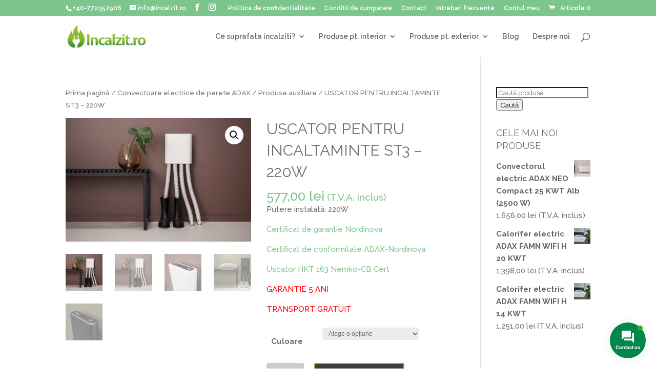

--- FILE ---
content_type: text/html; charset=UTF-8
request_url: https://incalzit.ro/produse/convectoare-electrice-de-perete/produse-auxiliare/uscator-pentru-incaltaminte-st3-220w/
body_size: 25243
content:
<!DOCTYPE html>
<html lang="ro-RO">
<head>
	<meta charset="UTF-8" />
<meta http-equiv="X-UA-Compatible" content="IE=edge">
	<link rel="pingback" href="https://incalzit.ro/xmlrpc.php" />

	<script type="text/javascript">
		document.documentElement.className = 'js';
	</script>

	<script>var et_site_url='https://incalzit.ro';var et_post_id='12482';function et_core_page_resource_fallback(a,b){"undefined"===typeof b&&(b=a.sheet.cssRules&&0===a.sheet.cssRules.length);b&&(a.onerror=null,a.onload=null,a.href?a.href=et_site_url+"/?et_core_page_resource="+a.id+et_post_id:a.src&&(a.src=et_site_url+"/?et_core_page_resource="+a.id+et_post_id))}
</script><meta name='robots' content='index, follow, max-image-preview:large, max-snippet:-1, max-video-preview:-1' />
<script type="text/javascript">function rgmkInitGoogleMaps(){window.rgmkGoogleMapsCallback=true;try{jQuery(document).trigger("rgmkGoogleMapsLoad")}catch(err){}}</script>
	<!-- This site is optimized with the Yoast SEO plugin v20.6 - https://yoast.com/wordpress/plugins/seo/ -->
	<title>USCATOR PENTRU INCALTAMINTE ST3 - 220W - incalzit.ro</title>
	<meta name="description" content="flexibile si a temperaturii călduțe se poate folosi la orice fel de încălțăminte. USCATOR PENTRU INCALTAMINTE ST3 - 220W" />
	<link rel="canonical" href="https://incalzit.ro/produse/convectoare-electrice-de-perete/produse-auxiliare/uscator-pentru-incaltaminte-st3-220w/" />
	<meta property="og:locale" content="ro_RO" />
	<meta property="og:type" content="article" />
	<meta property="og:title" content="USCATOR PENTRU INCALTAMINTE ST3 - 220W - incalzit.ro" />
	<meta property="og:description" content="flexibile si a temperaturii călduțe se poate folosi la orice fel de încălțăminte. USCATOR PENTRU INCALTAMINTE ST3 - 220W" />
	<meta property="og:url" content="https://incalzit.ro/produse/convectoare-electrice-de-perete/produse-auxiliare/uscator-pentru-incaltaminte-st3-220w/" />
	<meta property="og:site_name" content="incalzit.ro" />
	<meta property="article:publisher" content="https://www.facebook.com/nordinova.ro/" />
	<meta property="article:modified_time" content="2023-01-13T10:19:10+00:00" />
	<meta property="og:image" content="http://incalzit.ro/wp-content/uploads/2016/10/st_3_d.jpg" />
	<meta property="og:image:width" content="900" />
	<meta property="og:image:height" content="600" />
	<meta property="og:image:type" content="image/jpeg" />
	<meta name="twitter:card" content="summary_large_image" />
	<meta name="twitter:label1" content="Timp estimat pentru citire" />
	<meta name="twitter:data1" content="1 minut" />
	<script type="application/ld+json" class="yoast-schema-graph">{"@context":"https://schema.org","@graph":[{"@type":"WebPage","@id":"https://incalzit.ro/produse/convectoare-electrice-de-perete/produse-auxiliare/uscator-pentru-incaltaminte-st3-220w/","url":"https://incalzit.ro/produse/convectoare-electrice-de-perete/produse-auxiliare/uscator-pentru-incaltaminte-st3-220w/","name":"USCATOR PENTRU INCALTAMINTE ST3 - 220W - incalzit.ro","isPartOf":{"@id":"https://incalzit.ro/#website"},"primaryImageOfPage":{"@id":"https://incalzit.ro/produse/convectoare-electrice-de-perete/produse-auxiliare/uscator-pentru-incaltaminte-st3-220w/#primaryimage"},"image":{"@id":"https://incalzit.ro/produse/convectoare-electrice-de-perete/produse-auxiliare/uscator-pentru-incaltaminte-st3-220w/#primaryimage"},"thumbnailUrl":"https://incalzit.ro/wp-content/uploads/2016/10/st_3_d.jpg","datePublished":"2016-10-10T11:57:00+00:00","dateModified":"2023-01-13T10:19:10+00:00","description":"flexibile si a temperaturii călduțe se poate folosi la orice fel de încălțăminte. USCATOR PENTRU INCALTAMINTE ST3 - 220W","breadcrumb":{"@id":"https://incalzit.ro/produse/convectoare-electrice-de-perete/produse-auxiliare/uscator-pentru-incaltaminte-st3-220w/#breadcrumb"},"inLanguage":"ro-RO","potentialAction":[{"@type":"ReadAction","target":["https://incalzit.ro/produse/convectoare-electrice-de-perete/produse-auxiliare/uscator-pentru-incaltaminte-st3-220w/"]}]},{"@type":"ImageObject","inLanguage":"ro-RO","@id":"https://incalzit.ro/produse/convectoare-electrice-de-perete/produse-auxiliare/uscator-pentru-incaltaminte-st3-220w/#primaryimage","url":"https://incalzit.ro/wp-content/uploads/2016/10/st_3_d.jpg","contentUrl":"https://incalzit.ro/wp-content/uploads/2016/10/st_3_d.jpg","width":900,"height":600,"caption":"USCATOR DE PANTOFI ST3D"},{"@type":"BreadcrumbList","@id":"https://incalzit.ro/produse/convectoare-electrice-de-perete/produse-auxiliare/uscator-pentru-incaltaminte-st3-220w/#breadcrumb","itemListElement":[{"@type":"ListItem","position":1,"name":"Prima pagină","item":"https://incalzit.ro/"},{"@type":"ListItem","position":2,"name":"Categorii de produse","item":"https://incalzit.ro/categorie-produs/"},{"@type":"ListItem","position":3,"name":"USCATOR PENTRU INCALTAMINTE ST3 &#8211; 220W"}]},{"@type":"WebSite","@id":"https://incalzit.ro/#website","url":"https://incalzit.ro/","name":"incalzit.ro","description":"Încălzire electrică, convector electric și cablu de încălzire","potentialAction":[{"@type":"SearchAction","target":{"@type":"EntryPoint","urlTemplate":"https://incalzit.ro/?s={search_term_string}"},"query-input":"required name=search_term_string"}],"inLanguage":"ro-RO"}]}</script>
	<!-- / Yoast SEO plugin. -->


<script type='application/javascript'>console.log('PixelYourSite Free version 9.3.6');</script>
<link rel='dns-prefetch' href='//fonts.googleapis.com' />
<link rel='dns-prefetch' href='//s.w.org' />
<link rel="alternate" type="application/rss+xml" title="incalzit.ro &raquo; Flux" href="https://incalzit.ro/feed/" />
<link rel="alternate" type="application/rss+xml" title="incalzit.ro &raquo; Flux comentarii" href="https://incalzit.ro/comments/feed/" />
<script type="text/javascript">
window._wpemojiSettings = {"baseUrl":"https:\/\/s.w.org\/images\/core\/emoji\/14.0.0\/72x72\/","ext":".png","svgUrl":"https:\/\/s.w.org\/images\/core\/emoji\/14.0.0\/svg\/","svgExt":".svg","source":{"concatemoji":"https:\/\/incalzit.ro\/wp-includes\/js\/wp-emoji-release.min.js?ver=6.0.11"}};
/*! This file is auto-generated */
!function(e,a,t){var n,r,o,i=a.createElement("canvas"),p=i.getContext&&i.getContext("2d");function s(e,t){var a=String.fromCharCode,e=(p.clearRect(0,0,i.width,i.height),p.fillText(a.apply(this,e),0,0),i.toDataURL());return p.clearRect(0,0,i.width,i.height),p.fillText(a.apply(this,t),0,0),e===i.toDataURL()}function c(e){var t=a.createElement("script");t.src=e,t.defer=t.type="text/javascript",a.getElementsByTagName("head")[0].appendChild(t)}for(o=Array("flag","emoji"),t.supports={everything:!0,everythingExceptFlag:!0},r=0;r<o.length;r++)t.supports[o[r]]=function(e){if(!p||!p.fillText)return!1;switch(p.textBaseline="top",p.font="600 32px Arial",e){case"flag":return s([127987,65039,8205,9895,65039],[127987,65039,8203,9895,65039])?!1:!s([55356,56826,55356,56819],[55356,56826,8203,55356,56819])&&!s([55356,57332,56128,56423,56128,56418,56128,56421,56128,56430,56128,56423,56128,56447],[55356,57332,8203,56128,56423,8203,56128,56418,8203,56128,56421,8203,56128,56430,8203,56128,56423,8203,56128,56447]);case"emoji":return!s([129777,127995,8205,129778,127999],[129777,127995,8203,129778,127999])}return!1}(o[r]),t.supports.everything=t.supports.everything&&t.supports[o[r]],"flag"!==o[r]&&(t.supports.everythingExceptFlag=t.supports.everythingExceptFlag&&t.supports[o[r]]);t.supports.everythingExceptFlag=t.supports.everythingExceptFlag&&!t.supports.flag,t.DOMReady=!1,t.readyCallback=function(){t.DOMReady=!0},t.supports.everything||(n=function(){t.readyCallback()},a.addEventListener?(a.addEventListener("DOMContentLoaded",n,!1),e.addEventListener("load",n,!1)):(e.attachEvent("onload",n),a.attachEvent("onreadystatechange",function(){"complete"===a.readyState&&t.readyCallback()})),(e=t.source||{}).concatemoji?c(e.concatemoji):e.wpemoji&&e.twemoji&&(c(e.twemoji),c(e.wpemoji)))}(window,document,window._wpemojiSettings);
</script>
<meta content="Divi v.3.25.3" name="generator"/><style type="text/css">
img.wp-smiley,
img.emoji {
	display: inline !important;
	border: none !important;
	box-shadow: none !important;
	height: 1em !important;
	width: 1em !important;
	margin: 0 0.07em !important;
	vertical-align: -0.1em !important;
	background: none !important;
	padding: 0 !important;
}
</style>
	<link rel='stylesheet' id='dp-template-editor-css'  href='https://incalzit.ro/wp-content/plugins/displayProduct/admin/../assets/css/template-editor/dp-template-editor.css?ver=6.0.11' type='text/css' media='all' />
<link rel='stylesheet' id='wp-block-library-css'  href='https://incalzit.ro/wp-includes/css/dist/block-library/style.min.css?ver=6.0.11' type='text/css' media='all' />
<link rel='stylesheet' id='wc-blocks-vendors-style-css'  href='https://incalzit.ro/wp-content/plugins/woocommerce/packages/woocommerce-blocks/build/wc-blocks-vendors-style.css?ver=9.8.5' type='text/css' media='all' />
<link rel='stylesheet' id='wc-blocks-style-css'  href='https://incalzit.ro/wp-content/plugins/woocommerce/packages/woocommerce-blocks/build/wc-blocks-style.css?ver=9.8.5' type='text/css' media='all' />
<style id='global-styles-inline-css' type='text/css'>
body{--wp--preset--color--black: #000000;--wp--preset--color--cyan-bluish-gray: #abb8c3;--wp--preset--color--white: #ffffff;--wp--preset--color--pale-pink: #f78da7;--wp--preset--color--vivid-red: #cf2e2e;--wp--preset--color--luminous-vivid-orange: #ff6900;--wp--preset--color--luminous-vivid-amber: #fcb900;--wp--preset--color--light-green-cyan: #7bdcb5;--wp--preset--color--vivid-green-cyan: #00d084;--wp--preset--color--pale-cyan-blue: #8ed1fc;--wp--preset--color--vivid-cyan-blue: #0693e3;--wp--preset--color--vivid-purple: #9b51e0;--wp--preset--gradient--vivid-cyan-blue-to-vivid-purple: linear-gradient(135deg,rgba(6,147,227,1) 0%,rgb(155,81,224) 100%);--wp--preset--gradient--light-green-cyan-to-vivid-green-cyan: linear-gradient(135deg,rgb(122,220,180) 0%,rgb(0,208,130) 100%);--wp--preset--gradient--luminous-vivid-amber-to-luminous-vivid-orange: linear-gradient(135deg,rgba(252,185,0,1) 0%,rgba(255,105,0,1) 100%);--wp--preset--gradient--luminous-vivid-orange-to-vivid-red: linear-gradient(135deg,rgba(255,105,0,1) 0%,rgb(207,46,46) 100%);--wp--preset--gradient--very-light-gray-to-cyan-bluish-gray: linear-gradient(135deg,rgb(238,238,238) 0%,rgb(169,184,195) 100%);--wp--preset--gradient--cool-to-warm-spectrum: linear-gradient(135deg,rgb(74,234,220) 0%,rgb(151,120,209) 20%,rgb(207,42,186) 40%,rgb(238,44,130) 60%,rgb(251,105,98) 80%,rgb(254,248,76) 100%);--wp--preset--gradient--blush-light-purple: linear-gradient(135deg,rgb(255,206,236) 0%,rgb(152,150,240) 100%);--wp--preset--gradient--blush-bordeaux: linear-gradient(135deg,rgb(254,205,165) 0%,rgb(254,45,45) 50%,rgb(107,0,62) 100%);--wp--preset--gradient--luminous-dusk: linear-gradient(135deg,rgb(255,203,112) 0%,rgb(199,81,192) 50%,rgb(65,88,208) 100%);--wp--preset--gradient--pale-ocean: linear-gradient(135deg,rgb(255,245,203) 0%,rgb(182,227,212) 50%,rgb(51,167,181) 100%);--wp--preset--gradient--electric-grass: linear-gradient(135deg,rgb(202,248,128) 0%,rgb(113,206,126) 100%);--wp--preset--gradient--midnight: linear-gradient(135deg,rgb(2,3,129) 0%,rgb(40,116,252) 100%);--wp--preset--duotone--dark-grayscale: url('#wp-duotone-dark-grayscale');--wp--preset--duotone--grayscale: url('#wp-duotone-grayscale');--wp--preset--duotone--purple-yellow: url('#wp-duotone-purple-yellow');--wp--preset--duotone--blue-red: url('#wp-duotone-blue-red');--wp--preset--duotone--midnight: url('#wp-duotone-midnight');--wp--preset--duotone--magenta-yellow: url('#wp-duotone-magenta-yellow');--wp--preset--duotone--purple-green: url('#wp-duotone-purple-green');--wp--preset--duotone--blue-orange: url('#wp-duotone-blue-orange');--wp--preset--font-size--small: 13px;--wp--preset--font-size--medium: 20px;--wp--preset--font-size--large: 36px;--wp--preset--font-size--x-large: 42px;}.has-black-color{color: var(--wp--preset--color--black) !important;}.has-cyan-bluish-gray-color{color: var(--wp--preset--color--cyan-bluish-gray) !important;}.has-white-color{color: var(--wp--preset--color--white) !important;}.has-pale-pink-color{color: var(--wp--preset--color--pale-pink) !important;}.has-vivid-red-color{color: var(--wp--preset--color--vivid-red) !important;}.has-luminous-vivid-orange-color{color: var(--wp--preset--color--luminous-vivid-orange) !important;}.has-luminous-vivid-amber-color{color: var(--wp--preset--color--luminous-vivid-amber) !important;}.has-light-green-cyan-color{color: var(--wp--preset--color--light-green-cyan) !important;}.has-vivid-green-cyan-color{color: var(--wp--preset--color--vivid-green-cyan) !important;}.has-pale-cyan-blue-color{color: var(--wp--preset--color--pale-cyan-blue) !important;}.has-vivid-cyan-blue-color{color: var(--wp--preset--color--vivid-cyan-blue) !important;}.has-vivid-purple-color{color: var(--wp--preset--color--vivid-purple) !important;}.has-black-background-color{background-color: var(--wp--preset--color--black) !important;}.has-cyan-bluish-gray-background-color{background-color: var(--wp--preset--color--cyan-bluish-gray) !important;}.has-white-background-color{background-color: var(--wp--preset--color--white) !important;}.has-pale-pink-background-color{background-color: var(--wp--preset--color--pale-pink) !important;}.has-vivid-red-background-color{background-color: var(--wp--preset--color--vivid-red) !important;}.has-luminous-vivid-orange-background-color{background-color: var(--wp--preset--color--luminous-vivid-orange) !important;}.has-luminous-vivid-amber-background-color{background-color: var(--wp--preset--color--luminous-vivid-amber) !important;}.has-light-green-cyan-background-color{background-color: var(--wp--preset--color--light-green-cyan) !important;}.has-vivid-green-cyan-background-color{background-color: var(--wp--preset--color--vivid-green-cyan) !important;}.has-pale-cyan-blue-background-color{background-color: var(--wp--preset--color--pale-cyan-blue) !important;}.has-vivid-cyan-blue-background-color{background-color: var(--wp--preset--color--vivid-cyan-blue) !important;}.has-vivid-purple-background-color{background-color: var(--wp--preset--color--vivid-purple) !important;}.has-black-border-color{border-color: var(--wp--preset--color--black) !important;}.has-cyan-bluish-gray-border-color{border-color: var(--wp--preset--color--cyan-bluish-gray) !important;}.has-white-border-color{border-color: var(--wp--preset--color--white) !important;}.has-pale-pink-border-color{border-color: var(--wp--preset--color--pale-pink) !important;}.has-vivid-red-border-color{border-color: var(--wp--preset--color--vivid-red) !important;}.has-luminous-vivid-orange-border-color{border-color: var(--wp--preset--color--luminous-vivid-orange) !important;}.has-luminous-vivid-amber-border-color{border-color: var(--wp--preset--color--luminous-vivid-amber) !important;}.has-light-green-cyan-border-color{border-color: var(--wp--preset--color--light-green-cyan) !important;}.has-vivid-green-cyan-border-color{border-color: var(--wp--preset--color--vivid-green-cyan) !important;}.has-pale-cyan-blue-border-color{border-color: var(--wp--preset--color--pale-cyan-blue) !important;}.has-vivid-cyan-blue-border-color{border-color: var(--wp--preset--color--vivid-cyan-blue) !important;}.has-vivid-purple-border-color{border-color: var(--wp--preset--color--vivid-purple) !important;}.has-vivid-cyan-blue-to-vivid-purple-gradient-background{background: var(--wp--preset--gradient--vivid-cyan-blue-to-vivid-purple) !important;}.has-light-green-cyan-to-vivid-green-cyan-gradient-background{background: var(--wp--preset--gradient--light-green-cyan-to-vivid-green-cyan) !important;}.has-luminous-vivid-amber-to-luminous-vivid-orange-gradient-background{background: var(--wp--preset--gradient--luminous-vivid-amber-to-luminous-vivid-orange) !important;}.has-luminous-vivid-orange-to-vivid-red-gradient-background{background: var(--wp--preset--gradient--luminous-vivid-orange-to-vivid-red) !important;}.has-very-light-gray-to-cyan-bluish-gray-gradient-background{background: var(--wp--preset--gradient--very-light-gray-to-cyan-bluish-gray) !important;}.has-cool-to-warm-spectrum-gradient-background{background: var(--wp--preset--gradient--cool-to-warm-spectrum) !important;}.has-blush-light-purple-gradient-background{background: var(--wp--preset--gradient--blush-light-purple) !important;}.has-blush-bordeaux-gradient-background{background: var(--wp--preset--gradient--blush-bordeaux) !important;}.has-luminous-dusk-gradient-background{background: var(--wp--preset--gradient--luminous-dusk) !important;}.has-pale-ocean-gradient-background{background: var(--wp--preset--gradient--pale-ocean) !important;}.has-electric-grass-gradient-background{background: var(--wp--preset--gradient--electric-grass) !important;}.has-midnight-gradient-background{background: var(--wp--preset--gradient--midnight) !important;}.has-small-font-size{font-size: var(--wp--preset--font-size--small) !important;}.has-medium-font-size{font-size: var(--wp--preset--font-size--medium) !important;}.has-large-font-size{font-size: var(--wp--preset--font-size--large) !important;}.has-x-large-font-size{font-size: var(--wp--preset--font-size--x-large) !important;}
</style>
<link rel='stylesheet' id='contact-form-7-css'  href='https://incalzit.ro/wp-content/plugins/contact-form-7/includes/css/styles.css?ver=5.7.6' type='text/css' media='all' />
<style id='contact-form-7-inline-css' type='text/css'>
.wpcf7 .wpcf7-recaptcha iframe {margin-bottom: 0;}.wpcf7 .wpcf7-recaptcha[data-align="center"] > div {margin: 0 auto;}.wpcf7 .wpcf7-recaptcha[data-align="right"] > div {margin: 0 0 0 auto;}
</style>
<link rel='stylesheet' id='magnific-css'  href='https://incalzit.ro/wp-content/plugins/displayProduct//plugin/magnific/magnific.css?ver=6.0.11' type='text/css' media='all' />
<link rel='stylesheet' id='dp_quickview-css'  href='https://incalzit.ro/wp-content/plugins/displayProduct//plugin/magnific/magnific-custom.css?ver=6.0.11' type='text/css' media='all' />
<link rel='stylesheet' id='magic-liquidizer-table-style-css'  href='https://incalzit.ro/wp-content/plugins/magic-liquidizer-responsive-table/idcss/ml-responsive-table.css?ver=2.0.3' type='text/css' media='all' />
<link rel='stylesheet' id='plationline-css'  href='https://incalzit.ro/wp-content/plugins/plationline/inc/core/../front/css/plationline-login.css?ver=6.2.12' type='text/css' media='all' />
<link rel='stylesheet' id='plationline_recurrence-css'  href='https://incalzit.ro/wp-content/plugins/plationline/inc/core/../front/css/plationline-recurrence.css?ver=6.0.11' type='text/css' media='all' />
<link rel='stylesheet' id='pac-styles-css'  href='https://incalzit.ro/wp-content/plugins/woocommerce-product-archive-customiser/assets/css/pac.css?ver=6.0.11' type='text/css' media='all' />
<link rel='stylesheet' id='pac-layout-styles-css'  href='https://incalzit.ro/wp-content/plugins/woocommerce-product-archive-customiser/assets/css/layout.css?ver=6.0.11' type='text/css' media='only screen and (min-width: 768px)' />
<link rel='stylesheet' id='photoswipe-css'  href='https://incalzit.ro/wp-content/plugins/woocommerce/assets/css/photoswipe/photoswipe.min.css?ver=7.6.1' type='text/css' media='all' />
<link rel='stylesheet' id='photoswipe-default-skin-css'  href='https://incalzit.ro/wp-content/plugins/woocommerce/assets/css/photoswipe/default-skin/default-skin.min.css?ver=7.6.1' type='text/css' media='all' />
<link rel='stylesheet' id='woocommerce-layout-css'  href='https://incalzit.ro/wp-content/plugins/woocommerce/assets/css/woocommerce-layout.css?ver=7.6.1' type='text/css' media='all' />
<link rel='stylesheet' id='woocommerce-smallscreen-css'  href='https://incalzit.ro/wp-content/plugins/woocommerce/assets/css/woocommerce-smallscreen.css?ver=7.6.1' type='text/css' media='only screen and (max-width: 768px)' />
<link rel='stylesheet' id='woocommerce-general-css'  href='https://incalzit.ro/wp-content/plugins/woocommerce/assets/css/woocommerce.css?ver=7.6.1' type='text/css' media='all' />
<style id='woocommerce-inline-inline-css' type='text/css'>
.woocommerce form .form-row .required { visibility: visible; }
</style>
<link rel='stylesheet' id='contactus.css-css' href="https://incalzit.ro/wp-content/plugins/ar-contactus/res/css/contactus.min.css?ver=2.2.7" type='text/css' media='all' />
<link rel='stylesheet' id='contactus.generated.desktop.css-css' href="https://incalzit.ro/wp-content/plugins/ar-contactus/res/css/generated-desktop.css?ver=1762722544" type='text/css' media='all' />
<link rel='stylesheet' id='advance-ecommerce-tracking-css'  href='https://incalzit.ro/wp-content/plugins/woo-ecommerce-tracking-for-google-and-facebook/public/css/advance-ecommerce-tracking-public.css?ver=3.7.0' type='text/css' media='all' />
<link rel='stylesheet' id='woocommerce-product-attachment-css'  href='https://incalzit.ro/wp-content/plugins/woo-product-attachment/public/css/woocommerce-product-attachment-public.css?ver=2.1.6' type='text/css' media='all' />
<link rel='stylesheet' id='divi-style-css'  href='https://incalzit.ro/wp-content/themes/Divi/style.css?ver=3.25.3' type='text/css' media='all' />
<link rel='stylesheet' id='et-builder-googlefonts-cached-css'  href='https://fonts.googleapis.com/css?family=Raleway%3A100%2C100italic%2C200%2C200italic%2C300%2C300italic%2Cregular%2Citalic%2C500%2C500italic%2C600%2C600italic%2C700%2C700italic%2C800%2C800italic%2C900%2C900italic&#038;ver=6.0.11#038;subset=latin,latin-ext' type='text/css' media='all' />
<link rel='stylesheet' id='dashicons-css'  href='https://incalzit.ro/wp-includes/css/dashicons.min.css?ver=6.0.11' type='text/css' media='all' />
<link rel='stylesheet' id='sb_dcl_custom_css-css'  href='https://incalzit.ro/wp-content/plugins/divi_extended_column_layouts/style.css?ver=6.0.11' type='text/css' media='all' />
<script type='text/javascript' src='https://incalzit.ro/wp-includes/js/jquery/jquery.min.js?ver=3.6.0' id='jquery-core-js'></script>
<script type='text/javascript' src='https://incalzit.ro/wp-includes/js/jquery/jquery-migrate.min.js?ver=3.3.2' id='jquery-migrate-js'></script>
<script type='text/javascript' id='smartbill-woocommerce-js-extra'>
/* <![CDATA[ */
var smartbill_billing = {"billing":""};
/* ]]> */
</script>
<script type='text/javascript' src='https://incalzit.ro/wp-content/plugins/SmartBill%20WooCommerce3%20-%20v%202.3.0/public/js/smartbill-woocommerce-public.js?ver=1.0.0' id='smartbill-woocommerce-js'></script>
<script type='text/javascript' src='https://incalzit.ro/wp-content/plugins/displayProduct//plugin/magnific/magnific.js?ver=6.0.11' id='magnific-js'></script>
<script type='text/javascript' id='dp_quickview-js-extra'>
/* <![CDATA[ */
var dp_globals = {"gallery_enabled":"1","ajaxurl":"https:\/\/incalzit.ro\/wp-admin\/admin-ajax.php","nonce":"f9f905af06"};
/* ]]> */
</script>
<script type='text/javascript' src='https://incalzit.ro/wp-content/plugins/displayProduct//plugin/magnific/magnific-custom.js?ver=6.0.11' id='dp_quickview-js'></script>
<script type='text/javascript' src='https://incalzit.ro/wp-content/plugins/magic-liquidizer-responsive-table/idjs/ml.responsive.table.min.js?ver=2.0.3' id='magic-liquidizer-table-js'></script>
<script type='text/javascript' id='contactus-js-extra'>
/* <![CDATA[ */
var arCUVars = {"url":"https:\/\/incalzit.ro\/wp-admin\/admin-ajax.php","version":"2.2.7","_wpnonce":"<input type=\"hidden\" id=\"_wpnonce\" name=\"_wpnonce\" value=\"51e7f56cfe\" \/><input type=\"hidden\" name=\"_wp_http_referer\" value=\"\/produse\/convectoare-electrice-de-perete\/produse-auxiliare\/uscator-pentru-incaltaminte-st3-220w\/\" \/>"};
/* ]]> */
</script>
<script type='text/javascript' src="https://incalzit.ro/wp-content/plugins/ar-contactus/res/js/contactus.min.js?ver=2.2.7" id='contactus-js'></script>
<script type='text/javascript' src="https://incalzit.ro/wp-content/plugins/ar-contactus/res/js/scripts.js?ver=2.2.7" id='contactus.scripts-js'></script>
<script type='text/javascript' src='https://incalzit.ro/wp-content/plugins/woo-product-attachment/public/js/woocommerce-product-attachment-public.js?ver=2.1.6' id='woocommerce-product-attachment-js'></script>
<script type='text/javascript' src='https://incalzit.ro/wp-content/plugins/pixelyoursite/dist/scripts/jquery.bind-first-0.2.3.min.js?ver=6.0.11' id='jquery-bind-first-js'></script>
<script type='text/javascript' src='https://incalzit.ro/wp-content/plugins/pixelyoursite/dist/scripts/js.cookie-2.1.3.min.js?ver=2.1.3' id='js-cookie-pys-js'></script>
<script type='text/javascript' id='pys-js-extra'>
/* <![CDATA[ */
var pysOptions = {"staticEvents":{"facebook":{"init_event":[{"delay":0,"type":"static","name":"PageView","pixelIds":["1179102345490825"],"eventID":"d520c9ec-54f2-401d-8e3c-7d8339cd666e","params":{"page_title":"USCATOR PENTRU  INCALTAMINTE ST3 - 220W","post_type":"product","post_id":12482,"plugin":"PixelYourSite","user_role":"guest","event_url":"incalzit.ro\/produse\/convectoare-electrice-de-perete\/produse-auxiliare\/uscator-pentru-incaltaminte-st3-220w\/"},"e_id":"init_event","ids":[],"hasTimeWindow":false,"timeWindow":0,"woo_order":"","edd_order":""}],"woo_view_content":[{"delay":0,"type":"static","name":"ViewContent","pixelIds":["1179102345490825"],"eventID":"88ebeb2a-768c-42d3-96b4-9d2cad734ca5","params":{"content_ids":["12482"],"content_type":"product","tags":"adax, baie, calorifer, convectoare, electric, panou, radiator","content_name":"USCATOR PENTRU  INCALTAMINTE ST3 - 220W","category_name":"Produse auxiliare","contents":[{"id":"12482","quantity":1}],"product_price":577,"page_title":"USCATOR PENTRU  INCALTAMINTE ST3 - 220W","post_type":"product","post_id":12482,"plugin":"PixelYourSite","user_role":"guest","event_url":"incalzit.ro\/produse\/convectoare-electrice-de-perete\/produse-auxiliare\/uscator-pentru-incaltaminte-st3-220w\/"},"e_id":"woo_view_content","ids":[],"hasTimeWindow":false,"timeWindow":0,"woo_order":"","edd_order":""}]}},"dynamicEvents":{"woo_add_to_cart_on_button_click":{"facebook":{"delay":0,"type":"dyn","name":"AddToCart","pixelIds":["1179102345490825"],"eventID":"a735ffad-c6cf-4d1e-8b0b-ef5e20e6bd7f","params":{"page_title":"USCATOR PENTRU  INCALTAMINTE ST3 - 220W","post_type":"product","post_id":12482,"plugin":"PixelYourSite","user_role":"guest","event_url":"incalzit.ro\/produse\/convectoare-electrice-de-perete\/produse-auxiliare\/uscator-pentru-incaltaminte-st3-220w\/"},"e_id":"woo_add_to_cart_on_button_click","ids":[],"hasTimeWindow":false,"timeWindow":0,"woo_order":"","edd_order":""}}},"triggerEvents":[],"triggerEventTypes":[],"facebook":{"pixelIds":["1179102345490825"],"advancedMatching":[],"removeMetadata":false,"contentParams":{"post_type":"product","post_id":12482,"content_name":"USCATOR PENTRU  INCALTAMINTE ST3 - 220W","categories":"Produse auxiliare","tags":"adax, baie, calorifer, convectoare, electric, panou, radiator"},"commentEventEnabled":true,"wooVariableAsSimple":true,"downloadEnabled":true,"formEventEnabled":true,"ajaxForServerEvent":true,"serverApiEnabled":false,"wooCRSendFromServer":false},"debug":"","siteUrl":"https:\/\/incalzit.ro","ajaxUrl":"https:\/\/incalzit.ro\/wp-admin\/admin-ajax.php","ajax_event":"6802170d15","enable_remove_download_url_param":"1","cookie_duration":"7","last_visit_duration":"60","enable_success_send_form":"","gdpr":{"ajax_enabled":false,"all_disabled_by_api":false,"facebook_disabled_by_api":false,"analytics_disabled_by_api":false,"google_ads_disabled_by_api":false,"pinterest_disabled_by_api":false,"bing_disabled_by_api":false,"facebook_prior_consent_enabled":false,"analytics_prior_consent_enabled":true,"google_ads_prior_consent_enabled":null,"pinterest_prior_consent_enabled":true,"bing_prior_consent_enabled":true,"cookiebot_integration_enabled":false,"cookiebot_facebook_consent_category":"marketing","cookiebot_analytics_consent_category":"statistics","cookiebot_google_ads_consent_category":null,"cookiebot_pinterest_consent_category":"marketing","cookiebot_bing_consent_category":"marketing","consent_magic_integration_enabled":false,"real_cookie_banner_integration_enabled":false,"cookie_notice_integration_enabled":false,"cookie_law_info_integration_enabled":false},"woo":{"enabled":true,"enabled_save_data_to_orders":true,"addToCartOnButtonEnabled":true,"addToCartOnButtonValueEnabled":false,"addToCartOnButtonValueOption":"price","singleProductId":12482,"removeFromCartSelector":"form.woocommerce-cart-form .remove","addToCartCatchMethod":"add_cart_js"},"edd":{"enabled":false}};
/* ]]> */
</script>
<script type='text/javascript' src='https://incalzit.ro/wp-content/plugins/pixelyoursite/dist/scripts/public.js?ver=9.3.6' id='pys-js'></script>
<link rel="https://api.w.org/" href="https://incalzit.ro/wp-json/" /><link rel="alternate" type="application/json" href="https://incalzit.ro/wp-json/wp/v3/product/12482" /><link rel="EditURI" type="application/rsd+xml" title="RSD" href="https://incalzit.ro/xmlrpc.php?rsd" />
<link rel="wlwmanifest" type="application/wlwmanifest+xml" href="https://incalzit.ro/wp-includes/wlwmanifest.xml" /> 
<meta name="generator" content="WordPress 6.0.11" />
<meta name="generator" content="WooCommerce 7.6.1" />
<link rel='shortlink' href='https://incalzit.ro/?p=12482' />
<link rel="alternate" type="application/json+oembed" href="https://incalzit.ro/wp-json/oembed/1.0/embed?url=https%3A%2F%2Fincalzit.ro%2Fproduse%2Fconvectoare-electrice-de-perete%2Fproduse-auxiliare%2Fuscator-pentru-incaltaminte-st3-220w%2F" />
<link rel="alternate" type="text/xml+oembed" href="https://incalzit.ro/wp-json/oembed/1.0/embed?url=https%3A%2F%2Fincalzit.ro%2Fproduse%2Fconvectoare-electrice-de-perete%2Fproduse-auxiliare%2Fuscator-pentru-incaltaminte-st3-220w%2F&#038;format=xml" />
<!-- Global site tag (gtag.js) - Google Analytics -->
<script async src="https://www.googletagmanager.com/gtag/js?id=UA-59014348-1"></script>
<script>
  window.dataLayer = window.dataLayer || [];
  function gtag(){dataLayer.push(arguments);}
  gtag('js', new Date());

  gtag('config', 'UA-59014348-1');
</script>
<!-- Starting: WooCommerce Conversion Tracking (https://wordpress.org/plugins/woocommerce-conversion-tracking/) -->
<!-- End: WooCommerce Conversion Tracking Codes -->
			<script type="text/javascript">
				
(function (i, s, o, g, r, a, m) {i['GoogleAnalyticsObject'] = r;i[r] = i[r] || function () {
						   (i[r].q = i[r].q || []).push(arguments);}, i[r].l = 1 * new Date();a = s.createElement(o),
						    m = s.getElementsByTagName(o)[0];a.async = 1;a.src = g;m.parentNode.insertBefore(a, m);})
					        (window, document, 'script', '//www.google-analytics.com/analytics.js', '__gatd');
__gatd('create', 'UA-59014348-1', 'auto');
__gatd('require', 'ec');
__gatd('send','pageview');
								window['__gatd'] = __gatd;
			</script>
					<script>
			document.documentElement.className = document.documentElement.className.replace( 'no-js', 'js' );
		</script>
				<style>
			.no-js img.lazyload { display: none; }
			figure.wp-block-image img.lazyloading { min-width: 150px; }
							.lazyload, .lazyloading { opacity: 0; }
				.lazyloaded {
					opacity: 1;
					transition: opacity 400ms;
					transition-delay: 0ms;
				}
					</style>
		<meta name="viewport" content="width=device-width, initial-scale=1.0, maximum-scale=1.0, user-scalable=0" /><link rel="shortcut icon" href="https://incalzit.ro/wp-content/uploads/2016/09/favicon.png" />	<noscript><style>.woocommerce-product-gallery{ opacity: 1 !important; }</style></noscript>
	<link rel="stylesheet" id="et-divi-customizer-global-cached-inline-styles" href="https://incalzit.ro/wp-content/cache/et/global/et-divi-customizer-global-17610426825868.min.css" onerror="et_core_page_resource_fallback(this, true)" onload="et_core_page_resource_fallback(this)" /></head>
<body class="product-template-default single single-product postid-12482 theme-Divi wc-pac-hide-sale-flash woocommerce woocommerce-page woocommerce-no-js et_color_scheme_green et_pb_button_helper_class et_fixed_nav et_show_nav et_cover_background et_secondary_nav_enabled et_secondary_nav_two_panels et_pb_gutter osx et_pb_gutters3 et_primary_nav_dropdown_animation_fade et_secondary_nav_dropdown_animation_fade et_pb_footer_columns3 et_header_style_left et_smooth_scroll et_right_sidebar et_divi_theme et-db et_minified_js et_minified_css">
	<div id="page-container">

					<div id="top-header">
			<div class="container clearfix">

			
				<div id="et-info">
									<span id="et-info-phone">+40-770352906</span>
				
									<a href="/cdn-cgi/l/email-protection#254c4b434a654c4b4644495f4c510b574a"><span id="et-info-email"><span class="__cf_email__" data-cfemail="82ebece4edc2ebece1e3eef8ebf6acf0ed">[email&#160;protected]</span></span></a>
				
				<ul class="et-social-icons">

	<li class="et-social-icon et-social-facebook">
		<a href="https://www.facebook.com/incalzit.ro/" class="icon">
			<span>Facebook</span>
		</a>
	</li>
	<li class="et-social-icon et-social-instagram">
		<a href="https://www.instagram.com/incalzit.ro/" class="icon">
			<span>Instagram</span>
		</a>
	</li>

</ul>				</div> <!-- #et-info -->

			
				<div id="et-secondary-menu">
				<div class="et_duplicate_social_icons">
								<ul class="et-social-icons">

	<li class="et-social-icon et-social-facebook">
		<a href="https://www.facebook.com/incalzit.ro/" class="icon">
			<span>Facebook</span>
		</a>
	</li>
	<li class="et-social-icon et-social-instagram">
		<a href="https://www.instagram.com/incalzit.ro/" class="icon">
			<span>Instagram</span>
		</a>
	</li>

</ul>
							</div><ul id="et-secondary-nav" class="menu"><li class="menu-item menu-item-type-post_type menu-item-object-page menu-item-privacy-policy menu-item-13720"><a href="https://incalzit.ro/politica-de-confidentialitate-2/">Politica de confidentialitate</a></li>
<li class="menu-item menu-item-type-post_type menu-item-object-page menu-item-11989"><a href="https://incalzit.ro/conditii-de-cumparare/">Conditii de cumparare</a></li>
<li class="menu-item menu-item-type-post_type menu-item-object-page menu-item-11946"><a href="https://incalzit.ro/contact/">Contact</a></li>
<li class="menu-item menu-item-type-post_type menu-item-object-page menu-item-11990"><a href="https://incalzit.ro/intrebari-frecvente/">Intrebari frecvente</a></li>
<li class="menu-item menu-item-type-post_type menu-item-object-page menu-item-12739"><a href="https://incalzit.ro/contul-meu/">Contul meu</a></li>
</ul><a href="https://incalzit.ro/cart/" class="et-cart-info">
				<span>Articole 0</span>
			</a>				</div> <!-- #et-secondary-menu -->

			</div> <!-- .container -->
		</div> <!-- #top-header -->
		
	
			<header id="main-header" data-height-onload="66">
			<div class="container clearfix et_menu_container">
							<div class="logo_container">
					<span class="logo_helper"></span>
					<a href="https://incalzit.ro/">
						<img  alt="incalzit.ro" id="logo" data-height-percentage="54" data-src="http://incalzit.ro/wp-content/uploads/2016/09/logo.png" class="lazyload" src="[data-uri]" /><noscript><img src="http://incalzit.ro/wp-content/uploads/2016/09/logo.png" alt="incalzit.ro" id="logo" data-height-percentage="54" /></noscript>
					</a>
				</div>
							<div id="et-top-navigation" data-height="66" data-fixed-height="40">
											<nav id="top-menu-nav">
						<ul id="top-menu" class="nav"><li id="menu-item-12379" class="menu-item menu-item-type-custom menu-item-object-custom menu-item-has-children menu-item-12379"><a>Ce suprafata incalziti?</a>
<ul class="sub-menu">
	<li id="menu-item-15120" class="menu-item menu-item-type-post_type menu-item-object-page menu-item-15120"><a href="https://incalzit.ro/produse-pt-o-suprafata-cuprinsa-intre-1-4-m2/">Produse pt. o suprafata cuprinsa intre 1-4 m<sup>2</sup></a></li>
	<li id="menu-item-12530" class="menu-item menu-item-type-post_type menu-item-object-page menu-item-12530"><a href="https://incalzit.ro/sisteme-de-incalzire-electrica/solutii-pentru-interior/panou-incalzire-adax/produse-pt-o-suprafata-cuprinsa-intre-5-8-m2/">Produse pt. o suprafata cuprinsa intre 5-8 m<sup>2</sup></a></li>
	<li id="menu-item-12529" class="menu-item menu-item-type-post_type menu-item-object-page menu-item-12529"><a href="https://incalzit.ro/sisteme-de-incalzire-electrica/solutii-pentru-interior/panou-incalzire-adax/produse-pt-o-suprafata-cuprinsa-intre-9-10-m2/">Produse pt. o suprafata cuprinsa intre 9-10 m<sup>2</sup></a></li>
	<li id="menu-item-12528" class="menu-item menu-item-type-post_type menu-item-object-page menu-item-12528"><a href="https://incalzit.ro/sisteme-de-incalzire-electrica/solutii-pentru-interior/panou-incalzire-adax/produse-pt-o-suprafata-cuprinsa-intre-11-16-m2/">Produse pt. o suprafata cuprinsa intre 11-16 m<sup>2</sup></a></li>
	<li id="menu-item-12527" class="menu-item menu-item-type-post_type menu-item-object-page menu-item-12527"><a href="https://incalzit.ro/sisteme-de-incalzire-electrica/solutii-pentru-interior/panou-incalzire-adax/produse-pt-o-suprafata-cuprinsa-intre-17-19-m2/">Produse pt. o suprafata cuprinsa intre 17-19 m<sup>2</sup></a></li>
	<li id="menu-item-12526" class="menu-item menu-item-type-post_type menu-item-object-page menu-item-12526"><a href="https://incalzit.ro/sisteme-de-incalzire-electrica/solutii-pentru-interior/panou-incalzire-adax/produse-pt-o-suprafata-cuprinsa-intre-20-25-m2/">Produse pt. o suprafata cuprinsa intre 20-25 m<sup>2</sup></a></li>
	<li id="menu-item-15100" class="menu-item menu-item-type-post_type menu-item-object-page menu-item-15100"><a href="https://incalzit.ro/produse-pt-o-suprafata-cuprinsa-intre-26-30-m2/">Produse pt. o suprafata cuprinsa intre 26-30 m<sup>2</sup></a></li>
</ul>
</li>
<li id="menu-item-11944" class="mega-menu menu-item menu-item-type-custom menu-item-object-custom menu-item-has-children menu-item-11944"><a href="#">Produse pt. interior</a>
<ul class="sub-menu">
	<li id="menu-item-11971" class="menu-item menu-item-type-post_type menu-item-object-page menu-item-has-children menu-item-11971"><a href="https://incalzit.ro/sisteme-de-incalzire-electrica/solutii-pentru-interior/panou-incalzire-adax/">ADAX –  Sistemul  electric de incalzire  norvegian,  cu 5 ani garantie</a>
	<ul class="sub-menu">
		<li id="menu-item-15552" class="menu-item menu-item-type-post_type menu-item-object-page menu-item-15552"><a href="https://incalzit.ro/sisteme-de-incalzire-electrica/solutii-pentru-interior/panou-incalzire-adax/convectorul-electric-adax-famn-digital/">Convectorul electric ADAX FAMN DIGITAL</a></li>
		<li id="menu-item-15597" class="menu-item menu-item-type-post_type menu-item-object-page menu-item-15597"><a href="https://incalzit.ro/sisteme-de-incalzire-electrica/solutii-pentru-interior/panou-incalzire-adax/convectorul-electric-adax-famn-wifi/">Convectorul electric Adax FAMN WIFI</a></li>
		<li id="menu-item-15493" class="menu-item menu-item-type-post_type menu-item-object-page menu-item-15493"><a href="https://incalzit.ro/sisteme-de-incalzire-electrica/solutii-pentru-interior/panou-incalzire-adax/convectorul-electric-adax-vp12/">Convectorul electric Adax VP12</a></li>
		<li id="menu-item-15150" class="menu-item menu-item-type-post_type menu-item-object-page menu-item-15150"><a href="https://incalzit.ro/sisteme-de-incalzire-electrica/solutii-pentru-interior/panou-incalzire-adax/convectoare-electrice-adax-eco/">Convectoare electrice ADAX ECO</a></li>
		<li id="menu-item-15275" class="menu-item menu-item-type-post_type menu-item-object-page menu-item-15275"><a href="https://incalzit.ro/sisteme-de-incalzire-electrica/solutii-pentru-interior/panou-incalzire-adax/incalzire-electrica-adax-neo-wifi-kwt-h-l/">CONVECTOARE ELECTRICE ADAX NEO WIFI</a></li>
		<li id="menu-item-11983" class="menu-item menu-item-type-post_type menu-item-object-page menu-item-11983"><a href="https://incalzit.ro/sisteme-de-incalzire-electrica/solutii-pentru-interior/panou-incalzire-adax/panoul-de-incalzire-adax-vp11/">Convectorul electric de perete Adax VP11</a></li>
		<li id="menu-item-11980" class="menu-item menu-item-type-post_type menu-item-object-page menu-item-11980"><a href="https://incalzit.ro/sisteme-de-incalzire-electrica/solutii-pentru-interior/panou-incalzire-adax/panoul-adax-neo/">Convectorul electric cu termostat digital Adax NEO</a></li>
		<li id="menu-item-12706" class="menu-item menu-item-type-post_type menu-item-object-page menu-item-12706"><a href="https://incalzit.ro/sisteme-de-incalzire-electrica/solutii-pentru-interior/panou-incalzire-adax/glamox/">Convectoare electrice GLAMOX</a></li>
		<li id="menu-item-11979" class="menu-item menu-item-type-post_type menu-item-object-page menu-item-11979"><a href="https://incalzit.ro/sisteme-de-incalzire-electrica/solutii-pentru-interior/panou-incalzire-adax/adax-vps-gama-de-produse-pentru-baie/">Convectoare electrice pentru baie VPS 10 KEM</a></li>
		<li id="menu-item-11978" class="menu-item menu-item-type-post_type menu-item-object-page menu-item-11978"><a href="https://incalzit.ro/sisteme-de-incalzire-electrica/solutii-pentru-interior/panou-incalzire-adax/accesorii-adax/">Accesorii Adax</a></li>
	</ul>
</li>
	<li id="menu-item-13727" class="menu-item menu-item-type-post_type menu-item-object-page menu-item-has-children menu-item-13727"><a href="https://incalzit.ro/panouri-electrice-climastar/">Panouri electrice Climastar</a>
	<ul class="sub-menu">
		<li id="menu-item-13788" class="menu-item menu-item-type-post_type menu-item-object-page menu-item-13788"><a href="https://incalzit.ro/panou-electric-climastar-optimus/">Panou electric Climastar Optimus</a></li>
		<li id="menu-item-13815" class="menu-item menu-item-type-post_type menu-item-object-page menu-item-13815"><a href="https://incalzit.ro/panou-electric-climastar-smart/">Panou electric Climastar Smart</a></li>
		<li id="menu-item-13886" class="menu-item menu-item-type-post_type menu-item-object-page menu-item-13886"><a href="https://incalzit.ro/panou-electric-climastar-smart-touch/">Panou electric Climastar Smart Touch</a></li>
		<li id="menu-item-13951" class="menu-item menu-item-type-post_type menu-item-object-page menu-item-13951"><a href="https://incalzit.ro/accesorii/">Accesorii</a></li>
	</ul>
</li>
</ul>
</li>
<li id="menu-item-11943" class="menu-item menu-item-type-custom menu-item-object-custom menu-item-has-children menu-item-11943"><a href="#">Produse pt. exterior</a>
<ul class="sub-menu">
	<li id="menu-item-12705" class="menu-item menu-item-type-post_type menu-item-object-page menu-item-12705"><a href="https://incalzit.ro/sisteme-de-incalzire-electrica/solutii-pentru-exterior/incalzire-exterioara-cu-infrarosu-mensa-heating/">Încălzire exterioară cu infraroșu Mensa Heating</a></li>
	<li id="menu-item-11965" class="menu-item menu-item-type-post_type menu-item-object-page menu-item-11965"><a href="https://incalzit.ro/sisteme-de-incalzire-electrica/solutii-pentru-exterior/silverline/">Incalzirea teraselor cu radiatorul infra  Silverline</a></li>
</ul>
</li>
<li id="menu-item-11948" class="menu-item menu-item-type-post_type menu-item-object-page menu-item-11948"><a href="https://incalzit.ro/blog/">Blog</a></li>
<li id="menu-item-15676" class="menu-item menu-item-type-post_type menu-item-object-page menu-item-15676"><a href="https://incalzit.ro/despre-noi/">Despre noi</a></li>
</ul>						</nav>
					
					
					
										<div id="et_top_search">
						<span id="et_search_icon"></span>
					</div>
					
					<div id="et_mobile_nav_menu">
				<div class="mobile_nav closed">
					<span class="select_page">Selectează o Pagină</span>
					<span class="mobile_menu_bar mobile_menu_bar_toggle"></span>
				</div>
			</div>				</div> <!-- #et-top-navigation -->
			</div> <!-- .container -->
			<div class="et_search_outer">
				<div class="container et_search_form_container">
					<form role="search" method="get" class="et-search-form" action="https://incalzit.ro/">
					<input type="search" class="et-search-field" placeholder="Caută &hellip;" value="" name="s" title="Caută după:" />					</form>
					<span class="et_close_search_field"></span>
				</div>
			</div>
		</header> <!-- #main-header -->
			<div id="et-main-area">
	
	
		<div id="main-content">
			<div class="container">
				<div id="content-area" class="clearfix">
					<div id="left-area"><nav class="woocommerce-breadcrumb"><a href="https://incalzit.ro">Prima pagină</a>&nbsp;&#47;&nbsp;<a href="https://incalzit.ro/categorie-produs/convectoare-electrice-de-perete/">Convectoare electrice de perete ADAX</a>&nbsp;&#47;&nbsp;<a href="https://incalzit.ro/categorie-produs/convectoare-electrice-de-perete/produse-auxiliare/">Produse auxiliare</a>&nbsp;&#47;&nbsp;USCATOR PENTRU  INCALTAMINTE ST3 &#8211; 220W</nav>
					
			<div class="woocommerce-notices-wrapper"></div><div id="product-12482" class="product type-product post-12482 status-publish first outofstock product_cat-produse-auxiliare product_tag-adax product_tag-baie product_tag-calorifer product_tag-convectoare product_tag-electric product_tag-panou product_tag-radiator has-post-thumbnail taxable shipping-taxable purchasable product-type-variable">

	<div class="clearfix"><div class="woocommerce-product-gallery woocommerce-product-gallery--with-images woocommerce-product-gallery--columns-4 images" data-columns="4" style="opacity: 0; transition: opacity .25s ease-in-out;">
	<figure class="woocommerce-product-gallery__wrapper">
		<div data-thumb="https://incalzit.ro/wp-content/uploads/2016/10/st_3_d-100x100.jpg" data-thumb-alt="USCATOR DE PANTOFI ST3D" class="woocommerce-product-gallery__image"><a href="https://incalzit.ro/wp-content/uploads/2016/10/st_3_d.jpg"><img width="510" height="340" src="https://incalzit.ro/wp-content/uploads/2016/10/st_3_d-510x340.jpg" class="wp-post-image" alt="USCATOR DE PANTOFI ST3D" title="USCATOR DE PANTOFI ST3D" data-caption="" data-src="https://incalzit.ro/wp-content/uploads/2016/10/st_3_d.jpg" data-large_image="https://incalzit.ro/wp-content/uploads/2016/10/st_3_d.jpg" data-large_image_width="900" data-large_image_height="600" srcset="https://incalzit.ro/wp-content/uploads/2016/10/st_3_d-510x340.jpg 510w, https://incalzit.ro/wp-content/uploads/2016/10/st_3_d-300x200.jpg 300w, https://incalzit.ro/wp-content/uploads/2016/10/st_3_d-768x512.jpg 768w, https://incalzit.ro/wp-content/uploads/2016/10/st_3_d.jpg 900w" sizes="(max-width: 510px) 100vw, 510px" /></a></div><div data-thumb="https://incalzit.ro/wp-content/uploads/2016/10/st_3_d-100x100.jpg" data-thumb-alt="USCATOR DE PANTOFI ST3D" class="woocommerce-product-gallery__image"><a href="https://incalzit.ro/wp-content/uploads/2016/10/st_3_d.jpg"><img width="510" height="340" src="https://incalzit.ro/wp-content/uploads/2016/10/st_3_d-510x340.jpg" class="" alt="USCATOR DE PANTOFI ST3D" title="USCATOR DE PANTOFI ST3D" data-caption="" data-src="https://incalzit.ro/wp-content/uploads/2016/10/st_3_d.jpg" data-large_image="https://incalzit.ro/wp-content/uploads/2016/10/st_3_d.jpg" data-large_image_width="900" data-large_image_height="600" srcset="https://incalzit.ro/wp-content/uploads/2016/10/st_3_d-510x340.jpg 510w, https://incalzit.ro/wp-content/uploads/2016/10/st_3_d-300x200.jpg 300w, https://incalzit.ro/wp-content/uploads/2016/10/st_3_d-768x512.jpg 768w, https://incalzit.ro/wp-content/uploads/2016/10/st_3_d.jpg 900w" sizes="(max-width: 510px) 100vw, 510px" /></a></div><div data-thumb="https://incalzit.ro/wp-content/uploads/2016/10/st_3_d-1-100x100.jpg" data-thumb-alt="USCATOR DE PANTOFI ST3D" class="woocommerce-product-gallery__image"><a href="https://incalzit.ro/wp-content/uploads/2016/10/st_3_d-1.jpg"><img width="510" height="766" src="https://incalzit.ro/wp-content/uploads/2016/10/st_3_d-1-510x766.jpg" class="" alt="USCATOR DE PANTOFI ST3D" title="USCATOR DE PANTOFI ST3D" data-caption="" data-src="https://incalzit.ro/wp-content/uploads/2016/10/st_3_d-1.jpg" data-large_image="https://incalzit.ro/wp-content/uploads/2016/10/st_3_d-1.jpg" data-large_image_width="666" data-large_image_height="1000" srcset="https://incalzit.ro/wp-content/uploads/2016/10/st_3_d-1-510x766.jpg 510w, https://incalzit.ro/wp-content/uploads/2016/10/st_3_d-1-200x300.jpg 200w, https://incalzit.ro/wp-content/uploads/2016/10/st_3_d-1.jpg 666w" sizes="(max-width: 510px) 100vw, 510px" /></a></div><div data-thumb="https://incalzit.ro/wp-content/uploads/2016/10/st_3_d-2-100x100.jpg" data-thumb-alt="USCATOR DE PANTOFI ST3D" class="woocommerce-product-gallery__image"><a href="https://incalzit.ro/wp-content/uploads/2016/10/st_3_d-2.jpg"><img width="510" height="340" src="https://incalzit.ro/wp-content/uploads/2016/10/st_3_d-2-510x340.jpg" class="" alt="USCATOR DE PANTOFI ST3D" title="USCATOR DE PANTOFI ST3D" data-caption="" data-src="https://incalzit.ro/wp-content/uploads/2016/10/st_3_d-2.jpg" data-large_image="https://incalzit.ro/wp-content/uploads/2016/10/st_3_d-2.jpg" data-large_image_width="1000" data-large_image_height="666" srcset="https://incalzit.ro/wp-content/uploads/2016/10/st_3_d-2-510x340.jpg 510w, https://incalzit.ro/wp-content/uploads/2016/10/st_3_d-2-300x200.jpg 300w, https://incalzit.ro/wp-content/uploads/2016/10/st_3_d-2-768x511.jpg 768w, https://incalzit.ro/wp-content/uploads/2016/10/st_3_d-2.jpg 1000w" sizes="(max-width: 510px) 100vw, 510px" /></a></div><div data-thumb="https://incalzit.ro/wp-content/uploads/2016/10/st_3_d-3-100x100.jpg" data-thumb-alt="USCATOR DE PANTOFI ST3D" class="woocommerce-product-gallery__image"><a href="https://incalzit.ro/wp-content/uploads/2016/10/st_3_d-3.jpg"><img width="510" height="766" src="https://incalzit.ro/wp-content/uploads/2016/10/st_3_d-3-510x766.jpg" class="" alt="USCATOR DE PANTOFI ST3D" title="USCATOR DE PANTOFI ST3D" data-caption="USCATOR DE PANTOFI ST3D
" data-src="https://incalzit.ro/wp-content/uploads/2016/10/st_3_d-3.jpg" data-large_image="https://incalzit.ro/wp-content/uploads/2016/10/st_3_d-3.jpg" data-large_image_width="666" data-large_image_height="1000" srcset="https://incalzit.ro/wp-content/uploads/2016/10/st_3_d-3-510x766.jpg 510w, https://incalzit.ro/wp-content/uploads/2016/10/st_3_d-3-200x300.jpg 200w, https://incalzit.ro/wp-content/uploads/2016/10/st_3_d-3.jpg 666w" sizes="(max-width: 510px) 100vw, 510px" /></a></div>	</figure>
</div>

	<div class="summary entry-summary">
		<h1 class="product_title entry-title">USCATOR PENTRU  INCALTAMINTE ST3 &#8211; 220W</h1><p class="price"><span class="woocommerce-Price-amount amount"><bdi>577,00&nbsp;<span class="woocommerce-Price-currencySymbol">lei</span></bdi></span> <small class="woocommerce-price-suffix">(T.V.A. inclus)</small></p>
<div class="woocommerce-product-details__short-description">
	<p>Putere instalată: 220W</p>
<p><a href="https://incalzit.ro/wp-content/uploads/2019/10/certificat-de-garantie-nordinova.pdf">Certificat de garantie Nordinova</a></p>
<p><a href="https://incalzit.ro/wp-content/uploads/2019/10/certificat-de-CONFORMITATE-ADAX-Nordinova.pdf">Certificat de conformitate ADAX-Nordinova</a></p>
<p><a href="https://incalzit.ro/wp-content/uploads/2019/10/uscator-HKT-163-Nemko-CB-Cert.pdf">Uscator HKT 163 Nemko-CB Cert</a></p>
<p><span style="color: #ff0000;">GARANTIE 5 ANI</span></p>
<p><span style="color: #ff0000;">TRANSPORT GRATUIT</span></p>
</div>

<form class="variations_form cart" action="https://incalzit.ro/produse/convectoare-electrice-de-perete/produse-auxiliare/uscator-pentru-incaltaminte-st3-220w/" method="post" enctype='multipart/form-data' data-product_id="12482" data-product_variations="[{&quot;attributes&quot;:{&quot;attribute_pa_culoare&quot;:&quot;negru&quot;},&quot;availability_html&quot;:&quot;&lt;p class=\&quot;stock out-of-stock\&quot;&gt;Stoc epuizat&lt;\/p&gt;\n&quot;,&quot;backorders_allowed&quot;:false,&quot;dimensions&quot;:{&quot;length&quot;:&quot;&quot;,&quot;width&quot;:&quot;&quot;,&quot;height&quot;:&quot;&quot;},&quot;dimensions_html&quot;:&quot;Nu se aplic\u0103&quot;,&quot;display_price&quot;:577,&quot;display_regular_price&quot;:577,&quot;image&quot;:{&quot;title&quot;:&quot;USCATOR DE PANTOFI ST3D&quot;,&quot;caption&quot;:&quot;USCATOR DE PANTOFI ST3D&quot;,&quot;url&quot;:&quot;https:\/\/incalzit.ro\/wp-content\/uploads\/2016\/10\/st_3_d-3.jpg&quot;,&quot;alt&quot;:&quot;USCATOR DE PANTOFI ST3D&quot;,&quot;src&quot;:&quot;https:\/\/incalzit.ro\/wp-content\/uploads\/2016\/10\/st_3_d-3-510x766.jpg&quot;,&quot;srcset&quot;:&quot;https:\/\/incalzit.ro\/wp-content\/uploads\/2016\/10\/st_3_d-3-510x766.jpg 510w, https:\/\/incalzit.ro\/wp-content\/uploads\/2016\/10\/st_3_d-3-200x300.jpg 200w, https:\/\/incalzit.ro\/wp-content\/uploads\/2016\/10\/st_3_d-3.jpg 666w&quot;,&quot;sizes&quot;:&quot;(max-width: 510px) 100vw, 510px&quot;,&quot;full_src&quot;:&quot;https:\/\/incalzit.ro\/wp-content\/uploads\/2016\/10\/st_3_d-3.jpg&quot;,&quot;full_src_w&quot;:666,&quot;full_src_h&quot;:1000,&quot;gallery_thumbnail_src&quot;:&quot;https:\/\/incalzit.ro\/wp-content\/uploads\/2016\/10\/st_3_d-3-100x100.jpg&quot;,&quot;gallery_thumbnail_src_w&quot;:100,&quot;gallery_thumbnail_src_h&quot;:100,&quot;thumb_src&quot;:&quot;https:\/\/incalzit.ro\/wp-content\/uploads\/2016\/10\/st_3_d-3-400x400.jpg&quot;,&quot;thumb_src_w&quot;:400,&quot;thumb_src_h&quot;:400,&quot;src_w&quot;:510,&quot;src_h&quot;:766},&quot;image_id&quot;:15292,&quot;is_downloadable&quot;:false,&quot;is_in_stock&quot;:false,&quot;is_purchasable&quot;:true,&quot;is_sold_individually&quot;:&quot;no&quot;,&quot;is_virtual&quot;:false,&quot;max_qty&quot;:&quot;&quot;,&quot;min_qty&quot;:1,&quot;price_html&quot;:&quot;&quot;,&quot;sku&quot;:&quot;238120&quot;,&quot;variation_description&quot;:&quot;&quot;,&quot;variation_id&quot;:15296,&quot;variation_is_active&quot;:true,&quot;variation_is_visible&quot;:true,&quot;weight&quot;:&quot;&quot;,&quot;weight_html&quot;:&quot;Nu se aplic\u0103&quot;},{&quot;attributes&quot;:{&quot;attribute_pa_culoare&quot;:&quot;alb&quot;},&quot;availability_html&quot;:&quot;&lt;p class=\&quot;stock out-of-stock\&quot;&gt;Stoc epuizat&lt;\/p&gt;\n&quot;,&quot;backorders_allowed&quot;:false,&quot;dimensions&quot;:{&quot;length&quot;:&quot;&quot;,&quot;width&quot;:&quot;&quot;,&quot;height&quot;:&quot;&quot;},&quot;dimensions_html&quot;:&quot;Nu se aplic\u0103&quot;,&quot;display_price&quot;:577,&quot;display_regular_price&quot;:577,&quot;image&quot;:{&quot;title&quot;:&quot;USCATOR DE PANTOFI ST3D&quot;,&quot;caption&quot;:&quot;&quot;,&quot;url&quot;:&quot;https:\/\/incalzit.ro\/wp-content\/uploads\/2016\/10\/st_3_d-1.jpg&quot;,&quot;alt&quot;:&quot;USCATOR DE PANTOFI ST3D&quot;,&quot;src&quot;:&quot;https:\/\/incalzit.ro\/wp-content\/uploads\/2016\/10\/st_3_d-1-510x766.jpg&quot;,&quot;srcset&quot;:&quot;https:\/\/incalzit.ro\/wp-content\/uploads\/2016\/10\/st_3_d-1-510x766.jpg 510w, https:\/\/incalzit.ro\/wp-content\/uploads\/2016\/10\/st_3_d-1-200x300.jpg 200w, https:\/\/incalzit.ro\/wp-content\/uploads\/2016\/10\/st_3_d-1.jpg 666w&quot;,&quot;sizes&quot;:&quot;(max-width: 510px) 100vw, 510px&quot;,&quot;full_src&quot;:&quot;https:\/\/incalzit.ro\/wp-content\/uploads\/2016\/10\/st_3_d-1.jpg&quot;,&quot;full_src_w&quot;:666,&quot;full_src_h&quot;:1000,&quot;gallery_thumbnail_src&quot;:&quot;https:\/\/incalzit.ro\/wp-content\/uploads\/2016\/10\/st_3_d-1-100x100.jpg&quot;,&quot;gallery_thumbnail_src_w&quot;:100,&quot;gallery_thumbnail_src_h&quot;:100,&quot;thumb_src&quot;:&quot;https:\/\/incalzit.ro\/wp-content\/uploads\/2016\/10\/st_3_d-1-400x400.jpg&quot;,&quot;thumb_src_w&quot;:400,&quot;thumb_src_h&quot;:400,&quot;src_w&quot;:510,&quot;src_h&quot;:766},&quot;image_id&quot;:15294,&quot;is_downloadable&quot;:false,&quot;is_in_stock&quot;:false,&quot;is_purchasable&quot;:true,&quot;is_sold_individually&quot;:&quot;no&quot;,&quot;is_virtual&quot;:false,&quot;max_qty&quot;:&quot;&quot;,&quot;min_qty&quot;:1,&quot;price_html&quot;:&quot;&quot;,&quot;sku&quot;:&quot;238110&quot;,&quot;variation_description&quot;:&quot;&quot;,&quot;variation_id&quot;:15297,&quot;variation_is_active&quot;:true,&quot;variation_is_visible&quot;:true,&quot;weight&quot;:&quot;&quot;,&quot;weight_html&quot;:&quot;Nu se aplic\u0103&quot;}]">
	
			<table class="variations" cellspacing="0" role="presentation">
			<tbody>
									<tr>
						<th class="label"><label for="pa_culoare">Culoare</label></th>
						<td class="value">
							<select id="pa_culoare" class="" name="attribute_pa_culoare" data-attribute_name="attribute_pa_culoare" data-show_option_none="yes"><option value="">Alege o opțiune</option><option value="alb" >Alb</option><option value="negru" >Negru</option></select><a class="reset_variations" href="#">Golește</a>						</td>
					</tr>
							</tbody>
		</table>
		
		<div class="single_variation_wrap">
			<div class="woocommerce-variation single_variation"></div><div class="woocommerce-variation-add-to-cart variations_button">
	
	<div class="quantity">
		<label class="screen-reader-text" for="quantity_691950c6a67e6">Cantitate USCATOR PENTRU  INCALTAMINTE ST3 - 220W</label>
	<input
		type="number"
				id="quantity_691950c6a67e6"
		class="input-text qty text"
		name="quantity"
		value="1"
		title="Cantitate"
		size="4"
		min="1"
		max=""
					step="1"
			placeholder=""
			inputmode="numeric"
			autocomplete="off"
			/>
	</div>

	<button type="submit" class="single_add_to_cart_button button alt">Adaugă în coș</button>

	
        <script data-cfasync="false" src="/cdn-cgi/scripts/5c5dd728/cloudflare-static/email-decode.min.js"></script><script type="application/javascript" style="display:none">
            /* <![CDATA[ */
            window.pysWooProductData = window.pysWooProductData || [];
                        window.pysWooProductData[12482] = {"facebook":{"delay":0,"type":"static","name":"AddToCart","pixelIds":["1179102345490825"],"eventID":"793f7ee2-4482-4db5-a289-e2c59411907b","params":{"content_type":"product","content_ids":["12482"],"contents":[{"id":"12482","quantity":1}],"tags":"adax, baie, calorifer, convectoare, electric, panou, radiator","content_name":"USCATOR PENTRU  INCALTAMINTE ST3 - 220W","category_name":"Produse auxiliare"},"e_id":"woo_add_to_cart_on_button_click","ids":[],"hasTimeWindow":false,"timeWindow":0,"woo_order":"","edd_order":""}};
                        window.pysWooProductData[15296] = {"facebook":{"delay":0,"type":"static","name":"AddToCart","pixelIds":["1179102345490825"],"eventID":"16c91e75-d20c-4893-b026-4555818b65ae","params":{"content_type":"product","content_ids":["15296"],"contents":[{"id":"15296","quantity":1}],"content_name":"USCATOR PENTRU  INCALTAMINTE ST3 - 220W - Negru","category_name":"Produse auxiliare"},"e_id":"woo_add_to_cart_on_button_click","ids":[],"hasTimeWindow":false,"timeWindow":0,"woo_order":"","edd_order":""}};
                        window.pysWooProductData[15297] = {"facebook":{"delay":0,"type":"static","name":"AddToCart","pixelIds":["1179102345490825"],"eventID":"a346ea63-aded-42c9-8178-c28735ea49bc","params":{"content_type":"product","content_ids":["15297"],"contents":[{"id":"15297","quantity":1}],"content_name":"USCATOR PENTRU  INCALTAMINTE ST3 - 220W - Alb","category_name":"Produse auxiliare"},"e_id":"woo_add_to_cart_on_button_click","ids":[],"hasTimeWindow":false,"timeWindow":0,"woo_order":"","edd_order":""}};
                        /* ]]> */
        </script>

        
	<input type="hidden" name="add-to-cart" value="12482" />
	<input type="hidden" name="product_id" value="12482" />
	<input type="hidden" name="variation_id" class="variation_id" value="0" />
</div>
		</div>
	
	</form>

<div class="product_meta">

	
	
		<span class="sku_wrapper">SKU: <span class="sku">Nu se aplică</span></span>

	
	<span class="posted_in">Categorie: <a href="https://incalzit.ro/categorie-produs/convectoare-electrice-de-perete/produse-auxiliare/" rel="tag">Produse auxiliare</a></span>
	<span class="tagged_as">Etichete: <a href="https://incalzit.ro/eticheta-produs/adax/" rel="tag">adax</a>, <a href="https://incalzit.ro/eticheta-produs/baie/" rel="tag">baie</a>, <a href="https://incalzit.ro/eticheta-produs/calorifer/" rel="tag">calorifer</a>, <a href="https://incalzit.ro/eticheta-produs/convectoare/" rel="tag">convectoare</a>, <a href="https://incalzit.ro/eticheta-produs/electric/" rel="tag">electric</a>, <a href="https://incalzit.ro/eticheta-produs/panou/" rel="tag">panou</a>, <a href="https://incalzit.ro/eticheta-produs/radiator/" rel="tag">radiator</a></span>
	
</div>
	</div>

	</div><!-- #end wrapper -->
	<div class="woocommerce-tabs wc-tabs-wrapper">
		<ul class="tabs wc-tabs" role="tablist">
							<li class="description_tab" id="tab-title-description" role="tab" aria-controls="tab-description">
					<a href="#tab-description">
						Descriere					</a>
				</li>
							<li class="additional_information_tab" id="tab-title-additional_information" role="tab" aria-controls="tab-additional_information">
					<a href="#tab-additional_information">
						Informații suplimentare					</a>
				</li>
							<li class="wcpoa_product_tab_tab" id="tab-title-wcpoa_product_tab" role="tab" aria-controls="tab-wcpoa_product_tab">
					<a href="#tab-wcpoa_product_tab">
						Descarca documente					</a>
				</li>
					</ul>
					<div class="woocommerce-Tabs-panel woocommerce-Tabs-panel--description panel entry-content wc-tab" id="tab-description" role="tabpanel" aria-labelledby="tab-title-description">
				
	<h2>Descriere</h2>

<p>Datorită țevilor flexibile si a temperaturii călduțe se poate folosi la orice fel de încălțăminte.<br />
Este ușor de montat în baie sau în hol, sau în oricare colț a locuinței unde nu deranjează topirea zăpezii.<br />
Cu ajutorul temporizatorului digital putem programa perioada de uscare (maxim 180 de minute), astfel poate fi lăsat și peste noapte, deoarece după expirarea timpului programat, se va opri automat.<br />
Pe lăngâ acest temporizator, are și o funție de autoprotecție pentru o folosire cât mai sigură.<br />
Aparatul este proiectat pentru uscarea simultană a două perechi de pantofi, însă înafară de pantofi, poate fi folosit chiar și la uscarea mânușilor, patinelor, rucsacului sau a căștilor, etc.</p>
			</div>
					<div class="woocommerce-Tabs-panel woocommerce-Tabs-panel--additional_information panel entry-content wc-tab" id="tab-additional_information" role="tabpanel" aria-labelledby="tab-title-additional_information">
				
	<h2>Informații suplimentare</h2>

<table class="woocommerce-product-attributes shop_attributes">
			<tr class="woocommerce-product-attributes-item woocommerce-product-attributes-item--attribute_putere-instalat%c4%83">
			<th class="woocommerce-product-attributes-item__label">Putere instalată</th>
			<td class="woocommerce-product-attributes-item__value"><p>220 W</p>
</td>
		</tr>
			<tr class="woocommerce-product-attributes-item woocommerce-product-attributes-item--attribute_pa_culoare">
			<th class="woocommerce-product-attributes-item__label">Culoare</th>
			<td class="woocommerce-product-attributes-item__value"><p>Alb, Negru</p>
</td>
		</tr>
	</table>
			</div>
					<div class="woocommerce-Tabs-panel woocommerce-Tabs-panel--wcpoa_product_tab panel entry-content wc-tab" id="tab-wcpoa_product_tab" role="tabpanel" aria-labelledby="tab-title-wcpoa_product_tab">
				<p class="attachment-restriction-msg"></p><div class="wcpoa_attachment"><h4 class="wcpoa_attachment_name  ">Certificat de garantie Nordinova</h4><a class="wcpoa_attachmentbtn" href="https://incalzit.ro/produse/convectoare-electrice-de-perete/produse-auxiliare/uscator-pentru-incaltaminte-st3-220w/?attachment_id=15113&amp;download_file=p6s3j4rvf9kph" target="_blank"> Download<span class="attachment_size">(360 Ko)</span></a><p class="wcpoa_attachment_desc "></p></div><div class="wcpoa_attachment"><h4 class="wcpoa_attachment_name  ">Certificat de conformitate ADAX Nordinova</h4><a class="wcpoa_attachmentbtn" href="https://incalzit.ro/produse/convectoare-electrice-de-perete/produse-auxiliare/uscator-pentru-incaltaminte-st3-220w/?attachment_id=15114&amp;download_file=gamf95q78bjcd" target="_blank"> Download<span class="attachment_size">(187 Ko)</span></a><p class="wcpoa_attachment_desc "></p></div><div class="wcpoa_attachment"><h4 class="wcpoa_attachment_name  ">Manual de Utilizare</h4><a class="wcpoa_attachmentbtn" href="https://incalzit.ro/produse/convectoare-electrice-de-perete/produse-auxiliare/uscator-pentru-incaltaminte-st3-220w/?attachment_id=15411&amp;download_file=adcxoclaeazsw" target="_blank"> Download<span class="attachment_size">(3 Mo)</span></a><p class="wcpoa_attachment_desc "></p></div>			</div>
		
			</div>


	<section class="related products wt-related-products">

                <h2 class='wt-crp-heading'>Produse asemanatoare </h2><ul class="products columns-3">
<li class="product type-product post-14334 status-publish first outofstock product_cat-produse-auxiliare product_tag-adax product_tag-consola-perete has-post-thumbnail taxable shipping-taxable purchasable product-type-simple">
	<a href="https://incalzit.ro/produse/convectoare-electrice-de-perete/produse-auxiliare/consola-perete/" class="woocommerce-LoopProduct-link woocommerce-loop-product__link"><span class="et_shop_image"><img width="400" height="400"   alt="consola perete" data-srcset="https://incalzit.ro/wp-content/uploads/2019/10/consola_perete-400x400.jpg 400w, https://incalzit.ro/wp-content/uploads/2019/10/consola_perete-150x150.jpg 150w, https://incalzit.ro/wp-content/uploads/2019/10/consola_perete-250x250.jpg 250w, https://incalzit.ro/wp-content/uploads/2019/10/consola_perete-100x100.jpg 100w"  data-src="https://incalzit.ro/wp-content/uploads/2019/10/consola_perete-400x400.jpg" data-sizes="(max-width: 400px) 100vw, 400px" class="attachment-woocommerce_thumbnail size-woocommerce_thumbnail lazyload" src="[data-uri]" /><noscript><img width="400" height="400" src="https://incalzit.ro/wp-content/uploads/2019/10/consola_perete-400x400.jpg" class="attachment-woocommerce_thumbnail size-woocommerce_thumbnail" alt="consola perete" srcset="https://incalzit.ro/wp-content/uploads/2019/10/consola_perete-400x400.jpg 400w, https://incalzit.ro/wp-content/uploads/2019/10/consola_perete-150x150.jpg 150w, https://incalzit.ro/wp-content/uploads/2019/10/consola_perete-250x250.jpg 250w, https://incalzit.ro/wp-content/uploads/2019/10/consola_perete-100x100.jpg 100w" sizes="(max-width: 400px) 100vw, 400px" /></noscript><span class="et_overlay"></span></span><h2 class="woocommerce-loop-product__title">CONSOLA PERETE</h2>
	<span class="price"><span class="woocommerce-Price-amount amount"><bdi>30,00&nbsp;<span class="woocommerce-Price-currencySymbol">lei</span></bdi></span> <small class="woocommerce-price-suffix">(T.V.A. inclus)</small></span>
</a>
		<script type="application/javascript" style="display:none">
            /* <![CDATA[ */
            window.pysWooProductData = window.pysWooProductData || [];
            window.pysWooProductData[ 14334 ] = {"facebook":{"delay":0,"type":"static","name":"AddToCart","pixelIds":["1179102345490825"],"eventID":"558a4496-e20e-4a89-b66f-78bedc1ae048","params":{"content_type":"product","content_ids":["14334"],"contents":[{"id":"14334","quantity":1}],"tags":"adax, consola perete","content_name":"CONSOLA PERETE","category_name":"Produse auxiliare"},"e_id":"woo_add_to_cart_on_button_click","ids":[],"hasTimeWindow":false,"timeWindow":0,"woo_order":"","edd_order":""}};
            /* ]]> */
		</script>

		</li>
<li class="product type-product post-12487 status-publish outofstock product_cat-produse-auxiliare product_tag-adax product_tag-baie product_tag-calorifer product_tag-convectoare product_tag-electric product_tag-panou product_tag-radiator has-post-thumbnail taxable shipping-taxable purchasable product-type-variable">
	<a href="https://incalzit.ro/produse/convectoare-electrice-de-perete/produse-auxiliare/suport-mobil-pentru-panou-electric-tip-l/" class="woocommerce-LoopProduct-link woocommerce-loop-product__link"><span class="et_shop_image"><img width="400" height="400"   alt="SUPORT MOBIL L" data-srcset="https://incalzit.ro/wp-content/uploads/2016/10/914011-1-400x400.jpg 400w, https://incalzit.ro/wp-content/uploads/2016/10/914011-1-300x300.jpg 300w, https://incalzit.ro/wp-content/uploads/2016/10/914011-1-150x150.jpg 150w, https://incalzit.ro/wp-content/uploads/2016/10/914011-1-250x250.jpg 250w, https://incalzit.ro/wp-content/uploads/2016/10/914011-1-510x510.jpg 510w, https://incalzit.ro/wp-content/uploads/2016/10/914011-1-100x100.jpg 100w, https://incalzit.ro/wp-content/uploads/2016/10/914011-1.jpg 600w"  data-src="https://incalzit.ro/wp-content/uploads/2016/10/914011-1-400x400.jpg" data-sizes="(max-width: 400px) 100vw, 400px" class="attachment-woocommerce_thumbnail size-woocommerce_thumbnail lazyload" src="[data-uri]" /><noscript><img width="400" height="400"   alt="SUPORT MOBIL L" data-srcset="https://incalzit.ro/wp-content/uploads/2016/10/914011-1-400x400.jpg 400w, https://incalzit.ro/wp-content/uploads/2016/10/914011-1-300x300.jpg 300w, https://incalzit.ro/wp-content/uploads/2016/10/914011-1-150x150.jpg 150w, https://incalzit.ro/wp-content/uploads/2016/10/914011-1-250x250.jpg 250w, https://incalzit.ro/wp-content/uploads/2016/10/914011-1-510x510.jpg 510w, https://incalzit.ro/wp-content/uploads/2016/10/914011-1-100x100.jpg 100w, https://incalzit.ro/wp-content/uploads/2016/10/914011-1.jpg 600w"  data-src="https://incalzit.ro/wp-content/uploads/2016/10/914011-1-400x400.jpg" data-sizes="(max-width: 400px) 100vw, 400px" class="attachment-woocommerce_thumbnail size-woocommerce_thumbnail lazyload" src="[data-uri]" /><noscript><img width="400" height="400" src="https://incalzit.ro/wp-content/uploads/2016/10/914011-1-400x400.jpg" class="attachment-woocommerce_thumbnail size-woocommerce_thumbnail" alt="SUPORT MOBIL L" srcset="https://incalzit.ro/wp-content/uploads/2016/10/914011-1-400x400.jpg 400w, https://incalzit.ro/wp-content/uploads/2016/10/914011-1-300x300.jpg 300w, https://incalzit.ro/wp-content/uploads/2016/10/914011-1-150x150.jpg 150w, https://incalzit.ro/wp-content/uploads/2016/10/914011-1-250x250.jpg 250w, https://incalzit.ro/wp-content/uploads/2016/10/914011-1-510x510.jpg 510w, https://incalzit.ro/wp-content/uploads/2016/10/914011-1-100x100.jpg 100w, https://incalzit.ro/wp-content/uploads/2016/10/914011-1.jpg 600w" sizes="(max-width: 400px) 100vw, 400px" /></noscript></noscript><span class="et_overlay"></span></span><h2 class="woocommerce-loop-product__title">SUPORT MOBIL PENTRU PANOU ELECTRIC TIP L</h2>
	<span class="price"><span class="woocommerce-Price-amount amount"><bdi>176,00&nbsp;<span class="woocommerce-Price-currencySymbol">lei</span></bdi></span> <small class="woocommerce-price-suffix">(T.V.A. inclus)</small></span>
</a></li>
<li class="product type-product post-15309 status-publish last instock product_cat-produse-auxiliare product_tag-adax product_tag-baie product_tag-calorifer product_tag-convectoare product_tag-electric product_tag-panou product_tag-radiator has-post-thumbnail taxable shipping-taxable purchasable product-type-variable">
	<a href="https://incalzit.ro/produse/convectoare-electrice-de-perete/produse-auxiliare/suport-mobil-pentru-panou-electric-tip-p/" class="woocommerce-LoopProduct-link woocommerce-loop-product__link"><span class="et_shop_image"><img width="400" height="400"   alt="SUPORT MOBIL L" data-srcset="https://incalzit.ro/wp-content/uploads/2016/10/914011-1-400x400.jpg 400w, https://incalzit.ro/wp-content/uploads/2016/10/914011-1-300x300.jpg 300w, https://incalzit.ro/wp-content/uploads/2016/10/914011-1-150x150.jpg 150w, https://incalzit.ro/wp-content/uploads/2016/10/914011-1-250x250.jpg 250w, https://incalzit.ro/wp-content/uploads/2016/10/914011-1-510x510.jpg 510w, https://incalzit.ro/wp-content/uploads/2016/10/914011-1-100x100.jpg 100w, https://incalzit.ro/wp-content/uploads/2016/10/914011-1.jpg 600w"  data-src="https://incalzit.ro/wp-content/uploads/2016/10/914011-1-400x400.jpg" data-sizes="(max-width: 400px) 100vw, 400px" class="attachment-woocommerce_thumbnail size-woocommerce_thumbnail lazyload" src="[data-uri]" /><noscript><img width="400" height="400"   alt="SUPORT MOBIL L" data-srcset="https://incalzit.ro/wp-content/uploads/2016/10/914011-1-400x400.jpg 400w, https://incalzit.ro/wp-content/uploads/2016/10/914011-1-300x300.jpg 300w, https://incalzit.ro/wp-content/uploads/2016/10/914011-1-150x150.jpg 150w, https://incalzit.ro/wp-content/uploads/2016/10/914011-1-250x250.jpg 250w, https://incalzit.ro/wp-content/uploads/2016/10/914011-1-510x510.jpg 510w, https://incalzit.ro/wp-content/uploads/2016/10/914011-1-100x100.jpg 100w, https://incalzit.ro/wp-content/uploads/2016/10/914011-1.jpg 600w"  data-src="https://incalzit.ro/wp-content/uploads/2016/10/914011-1-400x400.jpg" data-sizes="(max-width: 400px) 100vw, 400px" class="attachment-woocommerce_thumbnail size-woocommerce_thumbnail lazyload" src="[data-uri]" /><noscript><img width="400" height="400" src="https://incalzit.ro/wp-content/uploads/2016/10/914011-1-400x400.jpg" class="attachment-woocommerce_thumbnail size-woocommerce_thumbnail" alt="SUPORT MOBIL L" srcset="https://incalzit.ro/wp-content/uploads/2016/10/914011-1-400x400.jpg 400w, https://incalzit.ro/wp-content/uploads/2016/10/914011-1-300x300.jpg 300w, https://incalzit.ro/wp-content/uploads/2016/10/914011-1-150x150.jpg 150w, https://incalzit.ro/wp-content/uploads/2016/10/914011-1-250x250.jpg 250w, https://incalzit.ro/wp-content/uploads/2016/10/914011-1-510x510.jpg 510w, https://incalzit.ro/wp-content/uploads/2016/10/914011-1-100x100.jpg 100w, https://incalzit.ro/wp-content/uploads/2016/10/914011-1.jpg 600w" sizes="(max-width: 400px) 100vw, 400px" /></noscript></noscript><span class="et_overlay"></span></span><h2 class="woocommerce-loop-product__title">SUPORT MOBIL PENTRU PANOU ELECTRIC TIP P</h2>
	<span class="price"><span class="woocommerce-Price-amount amount"><bdi>198,00&nbsp;<span class="woocommerce-Price-currencySymbol">lei</span></bdi></span> <small class="woocommerce-price-suffix">(T.V.A. inclus)</small></span>
</a></li>
<li class="product type-product post-12484 status-publish first outofstock product_cat-produse-auxiliare product_tag-adax product_tag-baie product_tag-calorifer product_tag-convectoare product_tag-electric product_tag-panou product_tag-radiator has-post-thumbnail taxable shipping-taxable purchasable product-type-simple">
	<a href="https://incalzit.ro/produse/convectoare-electrice-de-perete/produse-auxiliare/suport-mobil-pentru-panou-electric-tfh/" class="woocommerce-LoopProduct-link woocommerce-loop-product__link"><span class="et_shop_image"><img width="400" height="400"   alt="SUPORT MOBIL TFH/TFL" data-srcset="https://incalzit.ro/wp-content/uploads/2016/10/tfh_tfl-2-400x400.jpg 400w, https://incalzit.ro/wp-content/uploads/2016/10/tfh_tfl-2-150x150.jpg 150w, https://incalzit.ro/wp-content/uploads/2016/10/tfh_tfl-2-250x250.jpg 250w, https://incalzit.ro/wp-content/uploads/2016/10/tfh_tfl-2-100x100.jpg 100w"  data-src="https://incalzit.ro/wp-content/uploads/2016/10/tfh_tfl-2-400x400.jpg" data-sizes="(max-width: 400px) 100vw, 400px" class="attachment-woocommerce_thumbnail size-woocommerce_thumbnail lazyload" src="[data-uri]" /><noscript><img width="400" height="400" src="https://incalzit.ro/wp-content/uploads/2016/10/tfh_tfl-2-400x400.jpg" class="attachment-woocommerce_thumbnail size-woocommerce_thumbnail" alt="SUPORT MOBIL TFH/TFL" srcset="https://incalzit.ro/wp-content/uploads/2016/10/tfh_tfl-2-400x400.jpg 400w, https://incalzit.ro/wp-content/uploads/2016/10/tfh_tfl-2-150x150.jpg 150w, https://incalzit.ro/wp-content/uploads/2016/10/tfh_tfl-2-250x250.jpg 250w, https://incalzit.ro/wp-content/uploads/2016/10/tfh_tfl-2-100x100.jpg 100w" sizes="(max-width: 400px) 100vw, 400px" /></noscript><span class="et_overlay"></span></span><h2 class="woocommerce-loop-product__title">SUPORT MOBIL PENTRU PANOU ELECTRIC TIP TFH</h2>
	<span class="price"><span class="woocommerce-Price-amount amount"><bdi>134,00&nbsp;<span class="woocommerce-Price-currencySymbol">lei</span></bdi></span> <small class="woocommerce-price-suffix">(T.V.A. inclus)</small></span>
</a>
		<script type="application/javascript" style="display:none">
            /* <![CDATA[ */
            window.pysWooProductData = window.pysWooProductData || [];
            window.pysWooProductData[ 12484 ] = {"facebook":{"delay":0,"type":"static","name":"AddToCart","pixelIds":["1179102345490825"],"eventID":"75521503-8838-4ba2-8f1e-94976fedec64","params":{"content_type":"product","content_ids":["12484"],"contents":[{"id":"12484","quantity":1}],"tags":"adax, baie, calorifer, convectoare, electric, panou, radiator","content_name":"SUPORT MOBIL PENTRU PANOU ELECTRIC TIP TFH","category_name":"Produse auxiliare"},"e_id":"woo_add_to_cart_on_button_click","ids":[],"hasTimeWindow":false,"timeWindow":0,"woo_order":"","edd_order":""}};
            /* ]]> */
		</script>

		</li>
<li class="product type-product post-15299 status-publish outofstock product_cat-produse-auxiliare product_tag-adax product_tag-baie product_tag-calorifer product_tag-convectoare product_tag-electric product_tag-panou product_tag-radiator has-post-thumbnail taxable shipping-taxable purchasable product-type-simple">
	<a href="https://incalzit.ro/produse/convectoare-electrice-de-perete/produse-auxiliare/uscator-incaltaminte-tip-grila-tkh2-80-w/" class="woocommerce-LoopProduct-link woocommerce-loop-product__link"><span class="et_shop_image"><img width="400" height="400"   alt="USCATOR DE PANTOFI/PROSOP GRILAJ" data-srcset="https://incalzit.ro/wp-content/uploads/2016/10/230510-400x400.jpg 400w, https://incalzit.ro/wp-content/uploads/2016/10/230510-150x150.jpg 150w, https://incalzit.ro/wp-content/uploads/2016/10/230510-250x250.jpg 250w, https://incalzit.ro/wp-content/uploads/2016/10/230510-100x100.jpg 100w"  data-src="https://incalzit.ro/wp-content/uploads/2016/10/230510-400x400.jpg" data-sizes="(max-width: 400px) 100vw, 400px" class="attachment-woocommerce_thumbnail size-woocommerce_thumbnail lazyload" src="[data-uri]" /><noscript><img width="400" height="400" src="https://incalzit.ro/wp-content/uploads/2016/10/230510-400x400.jpg" class="attachment-woocommerce_thumbnail size-woocommerce_thumbnail" alt="USCATOR DE PANTOFI/PROSOP GRILAJ" srcset="https://incalzit.ro/wp-content/uploads/2016/10/230510-400x400.jpg 400w, https://incalzit.ro/wp-content/uploads/2016/10/230510-150x150.jpg 150w, https://incalzit.ro/wp-content/uploads/2016/10/230510-250x250.jpg 250w, https://incalzit.ro/wp-content/uploads/2016/10/230510-100x100.jpg 100w" sizes="(max-width: 400px) 100vw, 400px" /></noscript><span class="et_overlay"></span></span><h2 class="woocommerce-loop-product__title">USCATOR INCALTAMINTE TIP GRILA TKH2 &#8211; 80 W</h2>
	<span class="price"><span class="woocommerce-Price-amount amount"><bdi>549,00&nbsp;<span class="woocommerce-Price-currencySymbol">lei</span></bdi></span> <small class="woocommerce-price-suffix">(T.V.A. inclus)</small></span>
</a>
		<script type="application/javascript" style="display:none">
            /* <![CDATA[ */
            window.pysWooProductData = window.pysWooProductData || [];
            window.pysWooProductData[ 15299 ] = {"facebook":{"delay":0,"type":"static","name":"AddToCart","pixelIds":["1179102345490825"],"eventID":"e38bcff5-b24e-4e35-beb3-b9615f611d09","params":{"content_type":"product","content_ids":["15299"],"contents":[{"id":"15299","quantity":1}],"tags":"adax, baie, calorifer, convectoare, electric, panou, radiator","content_name":"USCATOR INCALTAMINTE TIP GRILA TKH2 - 80 W","category_name":"Produse auxiliare"},"e_id":"woo_add_to_cart_on_button_click","ids":[],"hasTimeWindow":false,"timeWindow":0,"woo_order":"","edd_order":""}};
            /* ]]> */
		</script>

		</li>
</ul>

	</section>

</div>


		
	</div> <!-- #left-area -->	<div id="sidebar">
		<div id="woocommerce_product_search-2" class="et_pb_widget woocommerce widget_product_search"><form role="search" method="get" class="woocommerce-product-search" action="https://incalzit.ro/">
	<label class="screen-reader-text" for="woocommerce-product-search-field-0">Caută după:</label>
	<input type="search" id="woocommerce-product-search-field-0" class="search-field" placeholder="Caută produse&hellip;" value="" name="s" />
	<button type="submit" value="Caută" class="">Caută</button>
	<input type="hidden" name="post_type" value="product" />
</form>
</div> <!-- end .et_pb_widget --><div id="woocommerce_products-2" class="et_pb_widget woocommerce widget_products"><h4 class="widgettitle">Cele mai noi produse</h4><ul class="product_list_widget"><li>
	
	<a href="https://incalzit.ro/produse/convectoare-electrice-de-perete/convectorul-electric-adax-neo-compact/convectorul-electric-adax-neo-compact-25-kwt-alb-2500-w/">
		<img width="400" height="400"   alt="Adax NEO COMPACT 25" data-srcset="https://incalzit.ro/wp-content/uploads/2022/10/Adax-NEO-COMPACT-25-400x400.jpg 400w, https://incalzit.ro/wp-content/uploads/2022/10/Adax-NEO-COMPACT-25-150x150.jpg 150w, https://incalzit.ro/wp-content/uploads/2022/10/Adax-NEO-COMPACT-25-250x250.jpg 250w, https://incalzit.ro/wp-content/uploads/2022/10/Adax-NEO-COMPACT-25-100x100.jpg 100w"  data-src="https://incalzit.ro/wp-content/uploads/2022/10/Adax-NEO-COMPACT-25-400x400.jpg" data-sizes="(max-width: 400px) 100vw, 400px" class="attachment-woocommerce_thumbnail size-woocommerce_thumbnail lazyload" src="[data-uri]" /><noscript><img width="400" height="400" src="https://incalzit.ro/wp-content/uploads/2022/10/Adax-NEO-COMPACT-25-400x400.jpg" class="attachment-woocommerce_thumbnail size-woocommerce_thumbnail" alt="Adax NEO COMPACT 25" srcset="https://incalzit.ro/wp-content/uploads/2022/10/Adax-NEO-COMPACT-25-400x400.jpg 400w, https://incalzit.ro/wp-content/uploads/2022/10/Adax-NEO-COMPACT-25-150x150.jpg 150w, https://incalzit.ro/wp-content/uploads/2022/10/Adax-NEO-COMPACT-25-250x250.jpg 250w, https://incalzit.ro/wp-content/uploads/2022/10/Adax-NEO-COMPACT-25-100x100.jpg 100w" sizes="(max-width: 400px) 100vw, 400px" /></noscript>		<span class="product-title">Convectorul electric ADAX NEO Compact 25 KWT Alb (2500 W)</span>
	</a>

				
	<span class="woocommerce-Price-amount amount"><bdi>1.656,00&nbsp;<span class="woocommerce-Price-currencySymbol">lei</span></bdi></span> <small class="woocommerce-price-suffix">(T.V.A. inclus)</small>
	</li>
<li>
	
	<a href="https://incalzit.ro/produse/calorifer-electric-adax-famn-wifi/calorifer-electric-adax-famn-wifi-h-20-kwt/">
		<img width="400" height="400"   alt="Calorifer electric ADAX FAMN WIFI" data-srcset="https://incalzit.ro/wp-content/uploads/2022/10/famn-wifi-new-400x400.jpeg 400w, https://incalzit.ro/wp-content/uploads/2022/10/famn-wifi-new-150x150.jpeg 150w, https://incalzit.ro/wp-content/uploads/2022/10/famn-wifi-new-250x250.jpeg 250w, https://incalzit.ro/wp-content/uploads/2022/10/famn-wifi-new-100x100.jpeg 100w"  data-src="https://incalzit.ro/wp-content/uploads/2022/10/famn-wifi-new-400x400.jpeg" data-sizes="(max-width: 400px) 100vw, 400px" class="attachment-woocommerce_thumbnail size-woocommerce_thumbnail lazyload" src="[data-uri]" /><noscript><img width="400" height="400"   alt="Calorifer electric ADAX FAMN WIFI" data-srcset="https://incalzit.ro/wp-content/uploads/2022/10/famn-wifi-new-400x400.jpeg 400w, https://incalzit.ro/wp-content/uploads/2022/10/famn-wifi-new-150x150.jpeg 150w, https://incalzit.ro/wp-content/uploads/2022/10/famn-wifi-new-250x250.jpeg 250w, https://incalzit.ro/wp-content/uploads/2022/10/famn-wifi-new-100x100.jpeg 100w"  data-src="https://incalzit.ro/wp-content/uploads/2022/10/famn-wifi-new-400x400.jpeg" data-sizes="(max-width: 400px) 100vw, 400px" class="attachment-woocommerce_thumbnail size-woocommerce_thumbnail lazyload" src="[data-uri]" /><noscript><img width="400" height="400" src="https://incalzit.ro/wp-content/uploads/2022/10/famn-wifi-new-400x400.jpeg" class="attachment-woocommerce_thumbnail size-woocommerce_thumbnail" alt="Calorifer electric ADAX FAMN WIFI" srcset="https://incalzit.ro/wp-content/uploads/2022/10/famn-wifi-new-400x400.jpeg 400w, https://incalzit.ro/wp-content/uploads/2022/10/famn-wifi-new-150x150.jpeg 150w, https://incalzit.ro/wp-content/uploads/2022/10/famn-wifi-new-250x250.jpeg 250w, https://incalzit.ro/wp-content/uploads/2022/10/famn-wifi-new-100x100.jpeg 100w" sizes="(max-width: 400px) 100vw, 400px" /></noscript></noscript>		<span class="product-title">Calorifer electric ADAX FAMN WIFI H 20 KWT</span>
	</a>

				
	<span class="woocommerce-Price-amount amount"><bdi>1.398,00&nbsp;<span class="woocommerce-Price-currencySymbol">lei</span></bdi></span> <small class="woocommerce-price-suffix">(T.V.A. inclus)</small>
	</li>
<li>
	
	<a href="https://incalzit.ro/produse/calorifer-electric-adax-famn-wifi/calorifer-electric-adax-famn-wifi-h-14-kwt/">
		<img width="400" height="400"   alt="Calorifer electric ADAX FAMN WIFI" data-srcset="https://incalzit.ro/wp-content/uploads/2022/10/famn-wifi-new-400x400.jpeg 400w, https://incalzit.ro/wp-content/uploads/2022/10/famn-wifi-new-150x150.jpeg 150w, https://incalzit.ro/wp-content/uploads/2022/10/famn-wifi-new-250x250.jpeg 250w, https://incalzit.ro/wp-content/uploads/2022/10/famn-wifi-new-100x100.jpeg 100w"  data-src="https://incalzit.ro/wp-content/uploads/2022/10/famn-wifi-new-400x400.jpeg" data-sizes="(max-width: 400px) 100vw, 400px" class="attachment-woocommerce_thumbnail size-woocommerce_thumbnail lazyload" src="[data-uri]" /><noscript><img width="400" height="400"   alt="Calorifer electric ADAX FAMN WIFI" data-srcset="https://incalzit.ro/wp-content/uploads/2022/10/famn-wifi-new-400x400.jpeg 400w, https://incalzit.ro/wp-content/uploads/2022/10/famn-wifi-new-150x150.jpeg 150w, https://incalzit.ro/wp-content/uploads/2022/10/famn-wifi-new-250x250.jpeg 250w, https://incalzit.ro/wp-content/uploads/2022/10/famn-wifi-new-100x100.jpeg 100w"  data-src="https://incalzit.ro/wp-content/uploads/2022/10/famn-wifi-new-400x400.jpeg" data-sizes="(max-width: 400px) 100vw, 400px" class="attachment-woocommerce_thumbnail size-woocommerce_thumbnail lazyload" src="[data-uri]" /><noscript><img width="400" height="400" src="https://incalzit.ro/wp-content/uploads/2022/10/famn-wifi-new-400x400.jpeg" class="attachment-woocommerce_thumbnail size-woocommerce_thumbnail" alt="Calorifer electric ADAX FAMN WIFI" srcset="https://incalzit.ro/wp-content/uploads/2022/10/famn-wifi-new-400x400.jpeg 400w, https://incalzit.ro/wp-content/uploads/2022/10/famn-wifi-new-150x150.jpeg 150w, https://incalzit.ro/wp-content/uploads/2022/10/famn-wifi-new-250x250.jpeg 250w, https://incalzit.ro/wp-content/uploads/2022/10/famn-wifi-new-100x100.jpeg 100w" sizes="(max-width: 400px) 100vw, 400px" /></noscript></noscript>		<span class="product-title">Calorifer electric ADAX FAMN WIFI H 14 KWT</span>
	</a>

				
	<span class="woocommerce-Price-amount amount"><bdi>1.251,00&nbsp;<span class="woocommerce-Price-currencySymbol">lei</span></bdi></span> <small class="woocommerce-price-suffix">(T.V.A. inclus)</small>
	</li>
</ul></div> <!-- end .et_pb_widget --><div id="custom_html-2" class="widget_text et_pb_widget widget_custom_html"><div class="textwidget custom-html-widget"><iframe  width="340" height="300" style="border:none;overflow:hidden" scrolling="no" frameborder="0" allowfullscreen="true" allow="autoplay; clipboard-write; encrypted-media; picture-in-picture; web-share" data-src="https://www.facebook.com/plugins/page.php?href=https%3A%2F%2Fwww.facebook.com%2Fincalzit.ro%2F&tabs=timeline&width=340&height=300&small_header=false&adapt_container_width=true&hide_cover=false&show_facepile=true&appId=898424330169864" class="lazyload" src="[data-uri]"></iframe></div></div> <!-- end .et_pb_widget --><div id="woocommerce_product_categories-3" class="et_pb_widget woocommerce widget_product_categories"><h4 class="widgettitle">Categorii de produse</h4><ul class="product-categories"><li class="cat-item cat-item-47 cat-parent"><a href="https://incalzit.ro/categorie-produs/cabluri-electrice-de-incalzire/">Cabluri electrice de incalzire</a> <span class="count">(54)</span><ul class='children'>
<li class="cat-item cat-item-114"><a href="https://incalzit.ro/categorie-produs/cabluri-electrice-de-incalzire/cablu-de-degivrare/">Cablu de degivrare Horizont</a> <span class="count">(9)</span></li>
<li class="cat-item cat-item-48"><a href="https://incalzit.ro/categorie-produs/cabluri-electrice-de-incalzire/comfort-heat-cabluri-incalzire-autoreglabile/">Cabluri incalzire autoreglabile</a> <span class="count">(6)</span></li>
<li class="cat-item cat-item-49"><a href="https://incalzit.ro/categorie-produs/cabluri-electrice-de-incalzire/comfort-heat-cabluri-incalzire/">Cabluri incalzire ComfortHeat</a> <span class="count">(22)</span></li>
<li class="cat-item cat-item-61"><a href="https://incalzit.ro/categorie-produs/cabluri-electrice-de-incalzire/comfort-heat-covoare-electrice/">Covoare electrice incalzitoare ComfortHeat</a> <span class="count">(8)</span></li>
<li class="cat-item cat-item-62"><a href="https://incalzit.ro/categorie-produs/cabluri-electrice-de-incalzire/comfort-heat-covoare-electrice-pentru-exterior/">Covoare electrice pentru exterior ComfortHeat</a> <span class="count">(5)</span></li>
<li class="cat-item cat-item-86"><a href="https://incalzit.ro/categorie-produs/cabluri-electrice-de-incalzire/termostate-electrice/">Termostate electrice</a> <span class="count">(4)</span></li>
</ul>
</li>
<li class="cat-item cat-item-221"><a href="https://incalzit.ro/categorie-produs/calorifer-electric-adax-famn-wifi/">Calorifer electric ADAX FAMN WIFI</a> <span class="count">(8)</span></li>
<li class="cat-item cat-item-218"><a href="https://incalzit.ro/categorie-produs/convectoare-adax-famn-digital/">Convectoare ADAX FAMN DIGITAL</a> <span class="count">(8)</span></li>
<li class="cat-item cat-item-53 cat-parent current-cat-parent"><a href="https://incalzit.ro/categorie-produs/convectoare-electrice-de-perete/">Convectoare electrice de perete ADAX</a> <span class="count">(79)</span><ul class='children'>
<li class="cat-item cat-item-183"><a href="https://incalzit.ro/categorie-produs/convectoare-electrice-de-perete/convectoare-electrice-adax-eco/">Convectoare electrice ADAX ECO</a> <span class="count">(8)</span></li>
<li class="cat-item cat-item-118"><a href="https://incalzit.ro/categorie-produs/convectoare-electrice-de-perete/convectoare-electrice-adax-neo-wifi/">Convectoare electrice ADAX NEO WIFI</a> <span class="count">(15)</span></li>
<li class="cat-item cat-item-205"><a href="https://incalzit.ro/categorie-produs/convectoare-electrice-de-perete/convectoare-electrice-adax-vp-12/">Convectoare electrice ADAX VP 12</a> <span class="count">(8)</span></li>
<li class="cat-item cat-item-87"><a href="https://incalzit.ro/categorie-produs/convectoare-electrice-de-perete/adax-neo/">Convectoare electrice cu termostate digitale ADAX NEO</a> <span class="count">(11)</span></li>
<li class="cat-item cat-item-55"><a href="https://incalzit.ro/categorie-produs/convectoare-electrice-de-perete/adax-vp11/">Convectoare electrice de perete ADAX VP11</a> <span class="count">(7)</span></li>
<li class="cat-item cat-item-56"><a href="https://incalzit.ro/categorie-produs/convectoare-electrice-de-perete/convectoare-electrice-de-perete-glamox-tpa-tlo/">Convectoare electrice de perete GLAMOX TPA/TLO</a> <span class="count">(13)</span></li>
<li class="cat-item cat-item-59"><a href="https://incalzit.ro/categorie-produs/convectoare-electrice-de-perete/adax-vps/">Convectoare electrice pentru baie ADAX VPS</a> <span class="count">(7)</span></li>
<li class="cat-item cat-item-215"><a href="https://incalzit.ro/categorie-produs/convectoare-electrice-de-perete/convectorul-electric-adax-neo-compact/">Convectorul electric ADAX NEO Compact</a> <span class="count">(1)</span></li>
<li class="cat-item cat-item-69"><a href="https://incalzit.ro/categorie-produs/convectoare-electrice-de-perete/adax-vr5/">Incalzitoare cu infrarosu de baie ADAX VR5</a> <span class="count">(3)</span></li>
<li class="cat-item cat-item-103 current-cat"><a href="https://incalzit.ro/categorie-produs/convectoare-electrice-de-perete/produse-auxiliare/">Produse auxiliare</a> <span class="count">(9)</span></li>
</ul>
</li>
<li class="cat-item cat-item-68 cat-parent"><a href="https://incalzit.ro/categorie-produs/incalzire-exterior/">Incalzire in exterior</a> <span class="count">(7)</span><ul class='children'>
<li class="cat-item cat-item-89"><a href="https://incalzit.ro/categorie-produs/incalzire-exterior/mensa-heating/">Incalzire cu infrarosu Mensa Heating pentru terase</a> <span class="count">(7)</span></li>
</ul>
</li>
<li class="cat-item cat-item-154 cat-parent"><a href="https://incalzit.ro/categorie-produs/panouri-electrice-climastar/">Panouri electrice Climastar</a> <span class="count">(43)</span><ul class='children'>
<li class="cat-item cat-item-165"><a href="https://incalzit.ro/categorie-produs/panouri-electrice-climastar/accesori/">Accesori</a> <span class="count">(7)</span></li>
<li class="cat-item cat-item-158"><a href="https://incalzit.ro/categorie-produs/panouri-electrice-climastar/climastar-etna/">Climastar Etna</a> <span class="count">(3)</span></li>
<li class="cat-item cat-item-159"><a href="https://incalzit.ro/categorie-produs/panouri-electrice-climastar/climastar-optimus/">Climastar Optimus</a> <span class="count">(3)</span></li>
<li class="cat-item cat-item-163"><a href="https://incalzit.ro/categorie-produs/panouri-electrice-climastar/climastart-smart/">Climastart Smart</a> <span class="count">(15)</span></li>
<li class="cat-item cat-item-164"><a href="https://incalzit.ro/categorie-produs/panouri-electrice-climastar/climastart-smart-touch/">Climastart Smart Touch</a> <span class="count">(15)</span></li>
</ul>
</li>
</ul></div> <!-- end .et_pb_widget -->	</div> <!-- end #sidebar -->

				</div> <!-- #content-area -->
			</div> <!-- .container -->
		</div> <!-- #main-content -->
	

	<span class="et_pb_scroll_top et-pb-icon"></span>


			<footer id="main-footer">
				
<div class="container">
    <div id="footer-widgets" class="clearfix">
		<div class="footer-widget"><div id="text-3" class="fwidget et_pb_widget widget_text">			<div class="textwidget"><p><strong>S.C. NORDINOVA S.R.L.</strong></p>
<p><strong>ORADEA, Calea Borsului 2 A,</strong> <strong>cod postal: 410605, jud.Bihor</strong></p>
<p><strong>Telefon:</strong></p>
<ul>
<li><strong>+40-745323349 &#8211; Office</strong></li>
<li><strong>+40-770352906 István -inginer consultant tehnic</strong></li>
<li><strong><span id="footer_phone" class="footer_icon"></span> +40-<span class="_5yl5">745631612 Andrea &#8211; consultant vanzari</span></strong></li>
<li><strong><span class="_5yl5"><span id="footer_phone" class="footer_icon"></span> +40-745350575 Kati &#8211; consultant vanzari</span></strong></li>
</ul>
<p><strong>E-mail: <a href="/cdn-cgi/l/email-protection#afc0c9c9c6cccaefc1c0ddcbc6c1c0d9ce81ddc0" target="_blank" rel="noopener"><span class="__cf_email__" data-cfemail="721d14141b1117321c1d00161b1c1d04135c001d">[email&#160;protected]</span></a></strong></p>
</div>
		</div> <!-- end .fwidget --><div id="text-2" class="fwidget et_pb_widget widget_text">			<div class="textwidget"><iframe  style="border:none;overflow:hidden" scrolling="no" frameborder="0" allowfullscreen="true" allow="autoplay; clipboard-write; encrypted-media; picture-in-picture; web-share" data-src="https://www.facebook.com/plugins/page.php?href=https%3A%2F%2Fwww.facebook.com%2Fincalzit.ro%2F&tabs=timeline&width=340&height=100&small_header=false&adapt_container_width=false&hide_cover=false&show_facepile=false&appId=898424330169864" class="lazyload" src="[data-uri]"></iframe></div>
		</div> <!-- end .fwidget --></div> <!-- end .footer-widget --><div class="footer-widget"><div id="custom_html-3" class="widget_text fwidget et_pb_widget widget_custom_html"><div class="textwidget custom-html-widget"><style>
	.footer-widget .et_pb_widget { float: unset; }
</style>
<iframe   height="377" frameborder="0" style="border:0; width: 100%" allowfullscreen="" data-src="https://www.google.com/maps/embed?pb=!1m18!1m12!1m3!1d2564.760329958328!2d21.905164896034652!3d47.07418955413407!2m3!1f0!2f0!3f0!3m2!1i1024!2i768!4f13.1!3m3!1m2!1s0x0%3A0x1a1cf2d519d8f45b!2sNordinova%20Srl!5e0!3m2!1sde!2sro!4v1573257054709!5m2!1sde!2sro" class="lazyload" src="[data-uri]"></iframe></div></div> <!-- end .fwidget --></div> <!-- end .footer-widget --><div class="footer-widget"><div id="media_image-2" class="fwidget et_pb_widget widget_media_image"><a href="https://ec.europa.eu/consumers/odr/main/index.cfm?event=main.home2.show&#038;lng=RO"><img width="300" height="85"   alt="" style="max-width: 100%; height: auto;" data-srcset="https://incalzit.ro/wp-content/uploads/2022/10/SOL-300x85.png 300w, https://incalzit.ro/wp-content/uploads/2022/10/SOL-510x144.png 510w, https://incalzit.ro/wp-content/uploads/2022/10/SOL.png 530w"  data-src="https://incalzit.ro/wp-content/uploads/2022/10/SOL-300x85.png" data-sizes="(max-width: 300px) 100vw, 300px" class="image wp-image-15543  attachment-medium size-medium lazyload" src="[data-uri]" /><noscript><img width="300" height="85" src="https://incalzit.ro/wp-content/uploads/2022/10/SOL-300x85.png" class="image wp-image-15543  attachment-medium size-medium" alt="" style="max-width: 100%; height: auto;" srcset="https://incalzit.ro/wp-content/uploads/2022/10/SOL-300x85.png 300w, https://incalzit.ro/wp-content/uploads/2022/10/SOL-510x144.png 510w, https://incalzit.ro/wp-content/uploads/2022/10/SOL.png 530w" sizes="(max-width: 300px) 100vw, 300px" /></noscript></a></div> <!-- end .fwidget --><div id="media_image-3" class="fwidget et_pb_widget widget_media_image"><a href="https://anpc.ro/"><img width="300" height="85"   alt="" style="max-width: 100%; height: auto;" data-srcset="https://incalzit.ro/wp-content/uploads/2022/10/ANPC-300x85.png 300w, https://incalzit.ro/wp-content/uploads/2022/10/ANPC-510x144.png 510w, https://incalzit.ro/wp-content/uploads/2022/10/ANPC.png 530w"  data-src="https://incalzit.ro/wp-content/uploads/2022/10/ANPC-300x85.png" data-sizes="(max-width: 300px) 100vw, 300px" class="image wp-image-15544  attachment-medium size-medium lazyload" src="[data-uri]" /><noscript><img width="300" height="85" src="https://incalzit.ro/wp-content/uploads/2022/10/ANPC-300x85.png" class="image wp-image-15544  attachment-medium size-medium" alt="" style="max-width: 100%; height: auto;" srcset="https://incalzit.ro/wp-content/uploads/2022/10/ANPC-300x85.png 300w, https://incalzit.ro/wp-content/uploads/2022/10/ANPC-510x144.png 510w, https://incalzit.ro/wp-content/uploads/2022/10/ANPC.png 530w" sizes="(max-width: 300px) 100vw, 300px" /></noscript></a></div> <!-- end .fwidget --></div> <!-- end .footer-widget -->    </div> <!-- #footer-widgets -->
</div>    <!-- .container -->

		
				<div id="footer-bottom">
					<div class="container clearfix">
				<ul class="et-social-icons">

	<li class="et-social-icon et-social-facebook">
		<a href="https://www.facebook.com/incalzit.ro/" class="icon">
			<span>Facebook</span>
		</a>
	</li>
	<li class="et-social-icon et-social-instagram">
		<a href="https://www.instagram.com/incalzit.ro/" class="icon">
			<span>Instagram</span>
		</a>
	</li>

</ul><div id="footer-info">Incalzit.ro | Toate drepturile rezervate!</div>					</div>	<!-- .container -->
				</div>
			</footer> <!-- #main-footer -->
		</div> <!-- #et-main-area -->


	</div> <!-- #page-container -->

	
<script data-cfasync="false" src="/cdn-cgi/scripts/5c5dd728/cloudflare-static/email-decode.min.js"></script><script type='text/javascript'>
	//<![CDATA[
    jQuery(document).ready(function($) { 
    	$('html').MagicLiquidizerTable({ whichelement: 'table', breakpoint: '780', headerSelector: 'thead td, thead th, tr th', bodyRowSelector: 'tbody tr, tr', table: '1' })
    })
	//]]>
</script> 	
<div id="arcontactus"></div>
                                
    <script src="https://incalzit.ro/wp-content/plugins/ar-contactus/res/js/maskedinput.min.js?version=2.2.7"></script>
<script type="text/javascript" id="arcu-main-js">
    var $arcuWidget;
var zaloWidgetInterval;
var tawkToInterval;
var tawkToHideInterval;
var skypeWidgetInterval;
var lcpWidgetInterval;
var closePopupTimeout;
var lzWidgetInterval;
var paldeskInterval;
var arcuOptions;
var hideCustomerChatInterval;
var _arCuTimeOut = null;
var arCuPromptClosed = false;
var _arCuWelcomeTimeOut = null;
var arCuMenuOpenedOnce = false;
var arcuAppleItem = null;

var arcItems = [];
window.addEventListener('load', function(){
    $arcuWidget = document.createElement('div');
    var body = document.getElementsByTagName('body')[0];
    $arcuWidget.id = 'arcontactus';
    
    if (document.getElementById('arcontactus')) {
        document.getElementById('arcontactus').parentElement.removeChild(document.getElementById('arcontactus'));
    }
    
    body.appendChild($arcuWidget);
    
            arCuClosedCookie = arCuGetCookie('arcu-closed');
        $arcuWidget.addEventListener('arcontactus.init', function(){
        $arcuWidget.classList.add('arcuAnimated');
        $arcuWidget.classList.add('flipInY');

        setTimeout(function(){
            $arcuWidget.classList.remove('flipInY');
        }, 1000);
        
                    
                    if (document.querySelector('#arcu-form-callback form')) {
                document.querySelector('#arcu-form-callback form').append(contactUs.utils.DOMElementFromHTML(arCUVars._wpnonce));
            }
                             
                             
                             
                                            if (document.querySelector('#arcu-form-email form')) {
                document.querySelector('#arcu-form-email form').append(contactUs.utils.DOMElementFromHTML(arCUVars._wpnonce));
            }
                             
                             
                             
                             
                                                    $arcuWidget.addEventListener('arcontactus.successSendFormData', function(event){
                            });
                    $arcuWidget.addEventListener('arcontactus.successSendFormData', function(event){
                            });
                $arcuWidget.addEventListener('arcontactus.errorSendFormData', function(event){
            if (event.detail.data && event.detail.data.message) {
                alert(event.detail.data.message);
            }
        });
        $arcuWidget.addEventListener('arcontactus.hideFrom', function(){
            clearTimeout(closePopupTimeout);
        });
                            });
    $arcuWidget.addEventListener('arcontactus.closeMenu', function(){
        arCuCreateCookie('arcumenu-closed', 1, 1);
    });
                        var arcItem = {};
                    arcItem.id = 'msg-item-1';
                                        arcItem.class = 'msg-item-facebook-messenger';
        arcItem.title = "Messenger";
                            arcItem.icon = '<svg xmlns="http://www.w3.org/2000/svg" viewBox="0 0 448 512"><path fill="currentColor" d="M224 32C15.9 32-77.5 278 84.6 400.6V480l75.7-42c142.2 39.8 285.4-59.9 285.4-198.7C445.8 124.8 346.5 32 224 32zm23.4 278.1L190 250.5 79.6 311.6l121.1-128.5 57.4 59.6 110.4-61.1-121.1 128.5z"></path></svg>';
                            arcItem.includeIconToSlider = true;
         
                    arcItem.href = 'https://m.me/incalzit.ro';
             
                        arcItem.color = '#567AFF';
        arcItems.push(arcItem);
                    var arcItem = {};
                    arcItem.id = 'msg-item-2';
                                        arcItem.class = 'msg-item-whatsapp';
        arcItem.title = "Whatsapp";
                            arcItem.icon = '<svg xmlns="http://www.w3.org/2000/svg" viewBox="0 0 448 512"><path fill="currentColor" d="M380.9 97.1C339 55.1 283.2 32 223.9 32c-122.4 0-222 99.6-222 222 0 39.1 10.2 77.3 29.6 111L0 480l117.7-30.9c32.4 17.7 68.9 27 106.1 27h.1c122.3 0 224.1-99.6 224.1-222 0-59.3-25.2-115-67.1-157zm-157 341.6c-33.2 0-65.7-8.9-94-25.7l-6.7-4-69.8 18.3L72 359.2l-4.4-7c-18.5-29.4-28.2-63.3-28.2-98.2 0-101.7 82.8-184.5 184.6-184.5 49.3 0 95.6 19.2 130.4 54.1 34.8 34.9 56.2 81.2 56.1 130.5 0 101.8-84.9 184.6-186.6 184.6zm101.2-138.2c-5.5-2.8-32.8-16.2-37.9-18-5.1-1.9-8.8-2.8-12.5 2.8-3.7 5.6-14.3 18-17.6 21.8-3.2 3.7-6.5 4.2-12 1.4-32.6-16.3-54-29.1-75.5-66-5.7-9.8 5.7-9.1 16.3-30.3 1.8-3.7.9-6.9-.5-9.7-1.4-2.8-12.5-30.1-17.1-41.2-4.5-10.8-9.1-9.3-12.5-9.5-3.2-.2-6.9-.2-10.6-.2-3.7 0-9.7 1.4-14.8 6.9-5.1 5.6-19.4 19-19.4 46.3 0 27.3 19.9 53.7 22.6 57.4 2.8 3.7 39.1 59.7 94.8 83.8 35.2 15.2 49 16.5 66.6 13.9 10.7-1.6 32.8-13.4 37.4-26.4 4.6-13 4.6-24.1 3.2-26.4-1.3-2.5-5-3.9-10.5-6.6z"></path></svg>';
                            arcItem.includeIconToSlider = true;
         
                    arcItem.href = 'https://wa.me/+40745323349';
             
                        arcItem.color = '#1EBEA5';
        arcItems.push(arcItem);
                    var arcItem = {};
                    arcItem.id = 'msg-item-3';
                                        arcItem.class = 'msg-item-viber';
        arcItem.title = "Viber";
                            arcItem.icon = '<svg xmlns="http://www.w3.org/2000/svg" viewBox="0 0 512 512"><path fill="currentColor" d="M444 49.9C431.3 38.2 379.9.9 265.3.4c0 0-135.1-8.1-200.9 52.3C27.8 89.3 14.9 143 13.5 209.5c-1.4 66.5-3.1 191.1 117 224.9h.1l-.1 51.6s-.8 20.9 13 25.1c16.6 5.2 26.4-10.7 42.3-27.8 8.7-9.4 20.7-23.2 29.8-33.7 82.2 6.9 145.3-8.9 152.5-11.2 16.6-5.4 110.5-17.4 125.7-142 15.8-128.6-7.6-209.8-49.8-246.5zM457.9 287c-12.9 104-89 110.6-103 115.1-6 1.9-61.5 15.7-131.2 11.2 0 0-52 62.7-68.2 79-5.3 5.3-11.1 4.8-11-5.7 0-6.9.4-85.7.4-85.7-.1 0-.1 0 0 0-101.8-28.2-95.8-134.3-94.7-189.8 1.1-55.5 11.6-101 42.6-131.6 55.7-50.5 170.4-43 170.4-43 96.9.4 143.3 29.6 154.1 39.4 35.7 30.6 53.9 103.8 40.6 211.1zm-139-80.8c.4 8.6-12.5 9.2-12.9.6-1.1-22-11.4-32.7-32.6-33.9-8.6-.5-7.8-13.4.7-12.9 27.9 1.5 43.4 17.5 44.8 46.2zm20.3 11.3c1-42.4-25.5-75.6-75.8-79.3-8.5-.6-7.6-13.5.9-12.9 58 4.2 88.9 44.1 87.8 92.5-.1 8.6-13.1 8.2-12.9-.3zm47 13.4c.1 8.6-12.9 8.7-12.9.1-.6-81.5-54.9-125.9-120.8-126.4-8.5-.1-8.5-12.9 0-12.9 73.7.5 133 51.4 133.7 139.2zM374.9 329v.2c-10.8 19-31 40-51.8 33.3l-.2-.3c-21.1-5.9-70.8-31.5-102.2-56.5-16.2-12.8-31-27.9-42.4-42.4-10.3-12.9-20.7-28.2-30.8-46.6-21.3-38.5-26-55.7-26-55.7-6.7-20.8 14.2-41 33.3-51.8h.2c9.2-4.8 18-3.2 23.9 3.9 0 0 12.4 14.8 17.7 22.1 5 6.8 11.7 17.7 15.2 23.8 6.1 10.9 2.3 22-3.7 26.6l-12 9.6c-6.1 4.9-5.3 14-5.3 14s17.8 67.3 84.3 84.3c0 0 9.1.8 14-5.3l9.6-12c4.6-6 15.7-9.8 26.6-3.7 14.7 8.3 33.4 21.2 45.8 32.9 7 5.7 8.6 14.4 3.8 23.6z"></path></svg>';
                            arcItem.includeIconToSlider = true;
         
                    arcItem.href = 'viber://chat?number=%2B0745323349';
             
                        arcItem.color = '#812379';
        arcItems.push(arcItem);
                    var arcItem = {};
                    arcItem.id = 'msg-item-5';
                                        arcItem.class = 'msg-item-skype';
        arcItem.title = "Skype";
                            arcItem.icon = '<svg xmlns="http://www.w3.org/2000/svg" viewBox="0 0 448 512"><path fill="currentColor" d="M424.7 299.8c2.9-14 4.7-28.9 4.7-43.8 0-113.5-91.9-205.3-205.3-205.3-14.9 0-29.7 1.7-43.8 4.7C161.3 40.7 137.7 32 112 32 50.2 32 0 82.2 0 144c0 25.7 8.7 49.3 23.3 68.2-2.9 14-4.7 28.9-4.7 43.8 0 113.5 91.9 205.3 205.3 205.3 14.9 0 29.7-1.7 43.8-4.7 19 14.6 42.6 23.3 68.2 23.3 61.8 0 112-50.2 112-112 .1-25.6-8.6-49.2-23.2-68.1zm-194.6 91.5c-65.6 0-120.5-29.2-120.5-65 0-16 9-30.6 29.5-30.6 31.2 0 34.1 44.9 88.1 44.9 25.7 0 42.3-11.4 42.3-26.3 0-18.7-16-21.6-42-28-62.5-15.4-117.8-22-117.8-87.2 0-59.2 58.6-81.1 109.1-81.1 55.1 0 110.8 21.9 110.8 55.4 0 16.9-11.4 31.8-30.3 31.8-28.3 0-29.2-33.5-75-33.5-25.7 0-42 7-42 22.5 0 19.8 20.8 21.8 69.1 33 41.4 9.3 90.7 26.8 90.7 77.6 0 59.1-57.1 86.5-112 86.5z"></path></svg>';
                            arcItem.includeIconToSlider = true;
         
                    arcItem.href = 'skype:lukasak.andrea?chat';
             
                        arcItem.color = '#1C9CC5';
        arcItems.push(arcItem);
                    var arcItem = {};
                    arcItem.id = 'msg-item-6';
                                        arcItem.class = 'msg-item-envelope';
        arcItem.title = "Email us";
                            arcItem.icon = '<svg  xmlns="http://www.w3.org/2000/svg" viewBox="0 0 512 512"><path fill="currentColor" d="M464 64H48C21.5 64 0 85.5 0 112v288c0 26.5 21.5 48 48 48h416c26.5 0 48-21.5 48-48V112c0-26.5-21.5-48-48-48zM48 96h416c8.8 0 16 7.2 16 16v41.4c-21.9 18.5-53.2 44-150.6 121.3-16.9 13.4-50.2 45.7-73.4 45.3-23.2.4-56.6-31.9-73.4-45.3C85.2 197.4 53.9 171.9 32 153.4V112c0-8.8 7.2-16 16-16zm416 320H48c-8.8 0-16-7.2-16-16V195c22.8 18.7 58.8 47.6 130.7 104.7 20.5 16.4 56.7 52.5 93.3 52.3 36.4.3 72.3-35.5 93.3-52.3 71.9-57.1 107.9-86 130.7-104.7v205c0 8.8-7.2 16-16 16z"></path></svg>';
                            arcItem.includeIconToSlider = true;
         
                    arcItem.href = 'mailto:office@nordinova.ro';
             
                        arcItem.color = '#FF643A';
        arcItems.push(arcItem);
                    var arcItem = {};
                    arcItem.id = 'msg-item-7';
                                        arcItem.class = 'msg-item-phone';
        arcItem.title = "Direct call";
                            arcItem.icon = '<svg xmlns="http://www.w3.org/2000/svg" viewBox="0 0 512 512"><path fill="currentColor" d="M493.4 24.6l-104-24c-11.3-2.6-22.9 3.3-27.5 13.9l-48 112c-4.2 9.8-1.4 21.3 6.9 28l60.6 49.6c-36 76.7-98.9 140.5-177.2 177.2l-49.6-60.6c-6.8-8.3-18.2-11.1-28-6.9l-112 48C3.9 366.5-2 378.1.6 389.4l24 104C27.1 504.2 36.7 512 48 512c256.1 0 464-207.5 464-464 0-11.2-7.7-20.9-18.6-23.4z"></path></svg>';
                            arcItem.includeIconToSlider = true;
         
                    arcItem.href = 'tel:+40745323349';
             
                        arcItem.color = '#3EB891';
        arcItems.push(arcItem);
                    var arcItem = {};
                    arcItem.id = 'msg-item-8';
                                        arcItem.class = 'msg-item-comment-dots-light';
        arcItem.title = "Direct SMS";
                            arcItem.icon = '<svg xmlns="http://www.w3.org/2000/svg" viewBox="0 0 512 512"><path fill="currentColor" d="M128 216c-13.3 0-24 10.7-24 24s10.7 24 24 24 24-10.7 24-24-10.7-24-24-24zm128 0c-13.3 0-24 10.7-24 24s10.7 24 24 24 24-10.7 24-24-10.7-24-24-24zm128 0c-13.3 0-24 10.7-24 24s10.7 24 24 24 24-10.7 24-24-10.7-24-24-24zM256 32C114.6 32 0 125.1 0 240c0 47.6 19.9 91.2 52.9 126.3C38 405.7 7 439.1 6.5 439.5c-6.6 7-8.4 17.2-4.6 26S14.4 480 24 480c61.5 0 110-25.7 139.1-46.3C192 442.8 223.2 448 256 448c141.4 0 256-93.1 256-208S397.4 32 256 32zm0 384c-28.3 0-56.3-4.3-83.2-12.8l-15.2-4.8-13 9.2c-23 16.3-58.5 35.3-102.6 39.6 12-15.1 29.8-40.4 40.8-69.6l7.1-18.7-13.7-14.6C47.3 313.7 32 277.6 32 240c0-97 100.5-176 224-176s224 79 224 176-100.5 176-224 176z"></path></svg>';
                            arcItem.includeIconToSlider = true;
         
                    arcItem.href = 'sms:+40745323349';
             
                        arcItem.color = '#5092E2';
        arcItems.push(arcItem);
                    var arcItem = {};
                    arcItem.id = 'msg-item-9';
                                    arcItem.onClick = function(e){
                e.preventDefault();
                contactUs.closeMenu();
                contactUs.showForm('callback');
                return false;
            }
                        arcItem.class = 'msg-item-phone';
        arcItem.title = "Callback request";
                            arcItem.icon = '<svg xmlns="http://www.w3.org/2000/svg" viewBox="0 0 512 512"><path fill="currentColor" d="M493.4 24.6l-104-24c-11.3-2.6-22.9 3.3-27.5 13.9l-48 112c-4.2 9.8-1.4 21.3 6.9 28l60.6 49.6c-36 76.7-98.9 140.5-177.2 177.2l-49.6-60.6c-6.8-8.3-18.2-11.1-28-6.9l-112 48C3.9 366.5-2 378.1.6 389.4l24 104C27.1 504.2 36.7 512 48 512c256.1 0 464-207.5 464-464 0-11.2-7.7-20.9-18.6-23.4z"></path></svg>';
                 
                    arcItem.href = null;
                        arcItem.color = '#4EB625';
        arcItems.push(arcItem);
        arcuOptions = {
        rootElementId: 'arcontactus',
        credits: false,
        visible: true,
        wordpressPluginVersion: '2.2.7',
        online: true,
                                    buttonIcon: '<svg viewBox="0 0 20 20" version="1.1" xmlns="http://www.w3.org/2000/svg" xmlns:xlink="http://www.w3.org/1999/xlink"><g id="Canvas" transform="translate(-825 -308)"><g id="Vector"><use xlink:href="#path0_fill0123" transform="translate(825 308)" fill="currentColor"></use></g></g><defs><path fill="currentColor" id="path0_fill0123" d="M 19 4L 17 4L 17 13L 4 13L 4 15C 4 15.55 4.45 16 5 16L 16 16L 20 20L 20 5C 20 4.45 19.55 4 19 4ZM 15 10L 15 1C 15 0.45 14.55 0 14 0L 1 0C 0.45 0 0 0.45 0 1L 0 15L 4 11L 14 11C 14.55 11 15 10.55 15 10Z"></path></defs></svg>',
                            layout: 'default',
                drag: false,
        mode: 'regular',
        buttonIconUrl: 'http://incalzit.ro/wp-content/plugins/ar-contactus/res/img/msg.svg',
        showMenuHeader: false,
                    menuHeaderText: "How would you like to contact us?",
            menuSubheaderText: "",
        
        
        showHeaderCloseBtn: false,
                            headerCloseBtnBgColor: '#008749',
                            headerCloseBtnColor: '#ffffff',
                itemsIconType: 'rounded',
        align: 'right',
        reCaptcha: false,
        reCaptchaKey: '',
        countdown: 0,
        theme: '#008749',
                                    buttonText: "Contact us",
                                                    buttonSize: 'large',
                    buttonIconSize: 24,
                menuSize: 'large',
                    phonePlaceholder: '',
            callbackSubmitText: '',
            errorMessage: '',
            callProcessText: '',
            callSuccessText: '',
            callbackFormText: '',
                iconsAnimationSpeed: 600,
        iconsAnimationPause: 2000,
        items: arcItems,
        ajaxUrl: 'https://incalzit.ro/wp-admin/admin-ajax.php',
                    promptPosition: 'top',
                                            popupAnimation: 'fadeindown',
                        style: '',
                            itemsAnimation: 'downtoup',
                        backdrop: false,
        forms: {
                            callback: {
                    id: 'callback',
                                            header: {
                            content: "Leave your phone number. We will call you back soon!",
                            layout: "text",
                                                    },
                                                                icon: '<svg xmlns="http://www.w3.org/2000/svg" viewBox="0 0 512 512"><path fill="currentColor" d="M493.4 24.6l-104-24c-11.3-2.6-22.9 3.3-27.5 13.9l-48 112c-4.2 9.8-1.4 21.3 6.9 28l60.6 49.6c-36 76.7-98.9 140.5-177.2 177.2l-49.6-60.6c-6.8-8.3-18.2-11.1-28-6.9l-112 48C3.9 366.5-2 378.1.6 389.4l24 104C27.1 504.2 36.7 512 48 512c256.1 0 464-207.5 464-464 0-11.2-7.7-20.9-18.6-23.4z"></path></svg>',
                                        success: "Callback request sent! We will contact you soon.",
                    error: "Error sending callback request! Please try again!",
                    action: 'https://incalzit.ro/wp-admin/admin-ajax.php',
                    buttons: [
                                                    {
                                name: "submit",
                                label: "Submit",
                                type: "submit",
                                                                                            },
                                            ],
                    fields: {
                        formId: {
                            name: 'formId',
                            value: 'callback',
                            type: 'hidden'
                        },
                        action: {
                            name: 'action',
                            value: 'arcontactus_request_callback',
                            type: 'hidden'
                        },
                                                    name: {
                                name: "name",
                                enabled: true,
                                required: false,
                                type: "text",
                                label: "Your name",
                                placeholder: "Enter your name",
                                                                    values: [],
                                                                                                    value: "",
                                                            },
                                                    phone: {
                                name: "phone",
                                enabled: true,
                                required: true,
                                type: "tel",
                                label: "Your phone number",
                                placeholder: "Enter your phone number",
                                                                    values: [],
                                                                                                    value: "",
                                                            },
                                                    gdpr: {
                                name: "gdpr",
                                enabled: true,
                                required: true,
                                type: "checkbox",
                                label: "I accept GDPR rules",
                                placeholder: "",
                                                                    values: [],
                                                                                                    value: "1",
                                                            },
                                            }
                },
                            email: {
                    id: 'email',
                                            header: {
                            content: "Write a email to us!",
                            layout: "text",
                                                    },
                                                                icon: '<svg  xmlns="http://www.w3.org/2000/svg" viewBox="0 0 512 512"><path fill="currentColor" d="M464 64H48C21.5 64 0 85.5 0 112v288c0 26.5 21.5 48 48 48h416c26.5 0 48-21.5 48-48V112c0-26.5-21.5-48-48-48zM48 96h416c8.8 0 16 7.2 16 16v41.4c-21.9 18.5-53.2 44-150.6 121.3-16.9 13.4-50.2 45.7-73.4 45.3-23.2.4-56.6-31.9-73.4-45.3C85.2 197.4 53.9 171.9 32 153.4V112c0-8.8 7.2-16 16-16zm416 320H48c-8.8 0-16-7.2-16-16V195c22.8 18.7 58.8 47.6 130.7 104.7 20.5 16.4 56.7 52.5 93.3 52.3 36.4.3 72.3-35.5 93.3-52.3 71.9-57.1 107.9-86 130.7-104.7v205c0 8.8-7.2 16-16 16z"></path></svg>',
                                        success: "Email sent! We will contact you soon.",
                    error: "Error sending email! Please try again!",
                    action: 'https://incalzit.ro/wp-admin/admin-ajax.php',
                    buttons: [
                                                    {
                                name: "submit",
                                label: "Submit",
                                type: "submit",
                                                                                            },
                                            ],
                    fields: {
                        formId: {
                            name: 'formId',
                            value: 'email',
                            type: 'hidden'
                        },
                        action: {
                            name: 'action',
                            value: 'arcontactus_request_email',
                            type: 'hidden'
                        },
                                                    name: {
                                name: "name",
                                enabled: true,
                                required: false,
                                type: "text",
                                label: "Your name",
                                placeholder: "Enter your name",
                                                                    values: [],
                                                                                                    value: "",
                                                            },
                                                    email: {
                                name: "email",
                                enabled: true,
                                required: true,
                                type: "email",
                                label: "Your email",
                                placeholder: "Enter your email",
                                                                    values: [],
                                                                                                    value: "",
                                                            },
                                                    message: {
                                name: "message",
                                enabled: true,
                                required: true,
                                type: "textarea",
                                label: "Your message",
                                placeholder: "Enter your message",
                                                                    values: [],
                                                                                                    value: "",
                                                            },
                                                    gdpr: {
                                name: "gdpr",
                                enabled: true,
                                required: true,
                                type: "checkbox",
                                label: "I accept GDPR rules",
                                placeholder: "",
                                                                    values: [],
                                                                                                    value: "1",
                                                            },
                                            }
                },
               
        }
    };
                        contactUs.init(arcuOptions);
                                    });
</script>
<script type="application/ld+json">{"@context":"https:\/\/schema.org\/","@graph":[{"@context":"https:\/\/schema.org\/","@type":"BreadcrumbList","itemListElement":[{"@type":"ListItem","position":1,"item":{"name":"Prima pagin\u0103","@id":"https:\/\/incalzit.ro"}},{"@type":"ListItem","position":2,"item":{"name":"Convectoare electrice de perete ADAX","@id":"https:\/\/incalzit.ro\/categorie-produs\/convectoare-electrice-de-perete\/"}},{"@type":"ListItem","position":3,"item":{"name":"Produse auxiliare","@id":"https:\/\/incalzit.ro\/categorie-produs\/convectoare-electrice-de-perete\/produse-auxiliare\/"}},{"@type":"ListItem","position":4,"item":{"name":"USCATOR PENTRU  INCALTAMINTE ST3 &amp;#8211; 220W","@id":"https:\/\/incalzit.ro\/produse\/convectoare-electrice-de-perete\/produse-auxiliare\/uscator-pentru-incaltaminte-st3-220w\/"}}]},{"@context":"https:\/\/schema.org\/","@type":"Product","@id":"https:\/\/incalzit.ro\/produse\/convectoare-electrice-de-perete\/produse-auxiliare\/uscator-pentru-incaltaminte-st3-220w\/#product","name":"USCATOR PENTRU  INCALTAMINTE ST3 - 220W","url":"https:\/\/incalzit.ro\/produse\/convectoare-electrice-de-perete\/produse-auxiliare\/uscator-pentru-incaltaminte-st3-220w\/","description":"Putere instalat\u0103: 220WCertificat de garantie NordinovaCertificat de conformitate ADAX-NordinovaUscator HKT 163 Nemko-CB CertGARANTIE 5 ANITRANSPORT GRATUIT","image":"https:\/\/incalzit.ro\/wp-content\/uploads\/2016\/10\/st_3_d.jpg","sku":12482,"offers":[{"@type":"Offer","price":"577","priceValidUntil":"2026-12-31","priceSpecification":{"price":"577","priceCurrency":"RON","valueAddedTaxIncluded":"true"},"priceCurrency":"RON","availability":"http:\/\/schema.org\/OutOfStock","url":"https:\/\/incalzit.ro\/produse\/convectoare-electrice-de-perete\/produse-auxiliare\/uscator-pentru-incaltaminte-st3-220w\/","seller":{"@type":"Organization","name":"incalzit.ro","url":"https:\/\/incalzit.ro"}}]}]}</script>	<script type="text/javascript">
			</script>
	<noscript><img height="1" width="1" style="display: none;" src="https://www.facebook.com/tr?id=1179102345490825&ev=PageView&noscript=1&cd%5Bpage_title%5D=USCATOR+PENTRU++INCALTAMINTE+ST3+-+220W&cd%5Bpost_type%5D=product&cd%5Bpost_id%5D=12482&cd%5Bplugin%5D=PixelYourSite&cd%5Buser_role%5D=guest&cd%5Bevent_url%5D=incalzit.ro%2Fproduse%2Fconvectoare-electrice-de-perete%2Fproduse-auxiliare%2Fuscator-pentru-incaltaminte-st3-220w%2F" alt=""></noscript>
<noscript><img height="1" width="1" style="display: none;" src="https://www.facebook.com/tr?id=1179102345490825&ev=ViewContent&noscript=1&cd%5Bcontent_ids%5D=%5B%2212482%22%5D&cd%5Bcontent_type%5D=product&cd%5Btags%5D=adax%2C+baie%2C+calorifer%2C+convectoare%2C+electric%2C+panou%2C+radiator&cd%5Bcontent_name%5D=USCATOR+PENTRU++INCALTAMINTE+ST3+-+220W&cd%5Bcategory_name%5D=Produse+auxiliare&cd%5Bcontents%5D=%5B%7B%22id%22%3A%2212482%22%2C%22quantity%22%3A1%7D%5D&cd%5Bproduct_price%5D=577&cd%5Bpage_title%5D=USCATOR+PENTRU++INCALTAMINTE+ST3+-+220W&cd%5Bpost_type%5D=product&cd%5Bpost_id%5D=12482&cd%5Bplugin%5D=PixelYourSite&cd%5Buser_role%5D=guest&cd%5Bevent_url%5D=incalzit.ro%2Fproduse%2Fconvectoare-electrice-de-perete%2Fproduse-auxiliare%2Fuscator-pentru-incaltaminte-st3-220w%2F" alt=""></noscript>

<div class="pswp" tabindex="-1" role="dialog" aria-hidden="true">
	<div class="pswp__bg"></div>
	<div class="pswp__scroll-wrap">
		<div class="pswp__container">
			<div class="pswp__item"></div>
			<div class="pswp__item"></div>
			<div class="pswp__item"></div>
		</div>
		<div class="pswp__ui pswp__ui--hidden">
			<div class="pswp__top-bar">
				<div class="pswp__counter"></div>
				<button class="pswp__button pswp__button--close" aria-label="Închide (Esc)"></button>
				<button class="pswp__button pswp__button--share" aria-label="Partajează"></button>
				<button class="pswp__button pswp__button--fs" aria-label="Comută la ecran complet"></button>
				<button class="pswp__button pswp__button--zoom" aria-label="Mărește/micșorează"></button>
				<div class="pswp__preloader">
					<div class="pswp__preloader__icn">
						<div class="pswp__preloader__cut">
							<div class="pswp__preloader__donut"></div>
						</div>
					</div>
				</div>
			</div>
			<div class="pswp__share-modal pswp__share-modal--hidden pswp__single-tap">
				<div class="pswp__share-tooltip"></div>
			</div>
			<button class="pswp__button pswp__button--arrow--left" aria-label="Anterior (săgeată stânga)"></button>
			<button class="pswp__button pswp__button--arrow--right" aria-label="Următor (săgeată dreapta)"></button>
			<div class="pswp__caption">
				<div class="pswp__caption__center"></div>
			</div>
		</div>
	</div>
</div>
	<script type="text/javascript">
		(function () {
			var c = document.body.className;
			c = c.replace(/woocommerce-no-js/, 'woocommerce-js');
			document.body.className = c;
		})();
	</script>
	<script type="text/template" id="tmpl-variation-template">
	<div class="woocommerce-variation-description">{{{ data.variation.variation_description }}}</div>
	<div class="woocommerce-variation-price">{{{ data.variation.price_html }}}</div>
	<div class="woocommerce-variation-availability">{{{ data.variation.availability_html }}}</div>
</script>
<script type="text/template" id="tmpl-unavailable-variation-template">
	<p>Regret, acest produs nu este disponibil. Te rog alege altceva.</p>
</script>
<script type='text/javascript' src='https://incalzit.ro/wp-content/plugins/contact-form-7/includes/swv/js/index.js?ver=5.7.6' id='swv-js'></script>
<script type='text/javascript' id='contact-form-7-js-extra'>
/* <![CDATA[ */
var wpcf7 = {"api":{"root":"https:\/\/incalzit.ro\/wp-json\/","namespace":"contact-form-7\/v1"}};
/* ]]> */
</script>
<script type='text/javascript' src='https://incalzit.ro/wp-content/plugins/contact-form-7/includes/js/index.js?ver=5.7.6' id='contact-form-7-js'></script>
<script type='text/javascript' src='https://incalzit.ro/wp-content/plugins/plationline/inc/core/../front/js/plationline-login.js?ver=6.2.12' id='plationline-js'></script>
<script type='text/javascript' src='https://incalzit.ro/wp-content/plugins/woocommerce/assets/js/jquery-blockui/jquery.blockUI.min.js?ver=2.7.0-wc.7.6.1' id='jquery-blockui-js'></script>
<script type='text/javascript' id='wc-add-to-cart-js-extra'>
/* <![CDATA[ */
var wc_add_to_cart_params = {"ajax_url":"\/wp-admin\/admin-ajax.php","wc_ajax_url":"\/?wc-ajax=%%endpoint%%","i18n_view_cart":"Vezi co\u0219ul","cart_url":"https:\/\/incalzit.ro\/cart\/","is_cart":"","cart_redirect_after_add":"yes"};
/* ]]> */
</script>
<script type='text/javascript' src='https://incalzit.ro/wp-content/plugins/woocommerce/assets/js/frontend/add-to-cart.min.js?ver=7.6.1' id='wc-add-to-cart-js'></script>
<script type='text/javascript' src='https://incalzit.ro/wp-content/plugins/woocommerce/assets/js/zoom/jquery.zoom.min.js?ver=1.7.21-wc.7.6.1' id='zoom-js'></script>
<script type='text/javascript' src='https://incalzit.ro/wp-content/plugins/woocommerce/assets/js/flexslider/jquery.flexslider.min.js?ver=2.7.2-wc.7.6.1' id='flexslider-js'></script>
<script type='text/javascript' src='https://incalzit.ro/wp-content/plugins/woocommerce/assets/js/photoswipe/photoswipe.min.js?ver=4.1.1-wc.7.6.1' id='photoswipe-js'></script>
<script type='text/javascript' src='https://incalzit.ro/wp-content/plugins/woocommerce/assets/js/photoswipe/photoswipe-ui-default.min.js?ver=4.1.1-wc.7.6.1' id='photoswipe-ui-default-js'></script>
<script type='text/javascript' id='wc-single-product-js-extra'>
/* <![CDATA[ */
var wc_single_product_params = {"i18n_required_rating_text":"Te rog selecteaz\u0103 o evaluare","review_rating_required":"yes","flexslider":{"rtl":false,"animation":"slide","smoothHeight":true,"directionNav":false,"controlNav":"thumbnails","slideshow":false,"animationSpeed":500,"animationLoop":false,"allowOneSlide":false},"zoom_enabled":"1","zoom_options":[],"photoswipe_enabled":"1","photoswipe_options":{"shareEl":false,"closeOnScroll":false,"history":false,"hideAnimationDuration":0,"showAnimationDuration":0},"flexslider_enabled":"1"};
/* ]]> */
</script>
<script type='text/javascript' src='https://incalzit.ro/wp-content/plugins/woocommerce/assets/js/frontend/single-product.min.js?ver=7.6.1' id='wc-single-product-js'></script>
<script type='text/javascript' src='https://incalzit.ro/wp-content/plugins/woocommerce/assets/js/js-cookie/js.cookie.min.js?ver=2.1.4-wc.7.6.1' id='js-cookie-js'></script>
<script type='text/javascript' id='woocommerce-js-extra'>
/* <![CDATA[ */
var woocommerce_params = {"ajax_url":"\/wp-admin\/admin-ajax.php","wc_ajax_url":"\/?wc-ajax=%%endpoint%%"};
/* ]]> */
</script>
<script type='text/javascript' src='https://incalzit.ro/wp-content/plugins/woocommerce/assets/js/frontend/woocommerce.min.js?ver=7.6.1' id='woocommerce-js'></script>
<script type='text/javascript' id='wc-cart-fragments-js-extra'>
/* <![CDATA[ */
var wc_cart_fragments_params = {"ajax_url":"\/wp-admin\/admin-ajax.php","wc_ajax_url":"\/?wc-ajax=%%endpoint%%","cart_hash_key":"wc_cart_hash_25c414e74320b311e5d60736d6d8c5b1","fragment_name":"wc_fragments_25c414e74320b311e5d60736d6d8c5b1","request_timeout":"5000"};
/* ]]> */
</script>
<script type='text/javascript' src='https://incalzit.ro/wp-content/plugins/woocommerce/assets/js/frontend/cart-fragments.min.js?ver=7.6.1' id='wc-cart-fragments-js'></script>
<script type='text/javascript' id='divi-custom-script-js-extra'>
/* <![CDATA[ */
var DIVI = {"item_count":"%d Item","items_count":"%d Items"};
var et_shortcodes_strings = {"previous":"Anterior","next":"Urm\u0103torul"};
var et_pb_custom = {"ajaxurl":"https:\/\/incalzit.ro\/wp-admin\/admin-ajax.php","images_uri":"https:\/\/incalzit.ro\/wp-content\/themes\/Divi\/images","builder_images_uri":"https:\/\/incalzit.ro\/wp-content\/themes\/Divi\/includes\/builder\/images","et_frontend_nonce":"e53ce78368","subscription_failed":"V\u0103 rug\u0103m s\u0103 verifica\u021bi c\u00e2mpurile de mai jos, pentru a v\u0103 asigura c\u0103 a\u021bi introdus informa\u021biile corecte.","et_ab_log_nonce":"d36ca0b9b7","fill_message":"V\u0103 rug\u0103m, completa\u021bi urm\u0103toarele c\u00e2mpuri:","contact_error_message":"V\u0103 rug\u0103m, remedia\u021bi urm\u0103toarele erori:","invalid":"Gre\u0219it adresa de e-mail","captcha":"Captcha","prev":"\u00cenaintea","previous":"Anterioare","next":"Mai departe","wrong_captcha":"A\u021bi introdus un cod captcha eronat.","ignore_waypoints":"no","is_divi_theme_used":"1","widget_search_selector":".widget_search","is_ab_testing_active":"","page_id":"12482","unique_test_id":"","ab_bounce_rate":"5","is_cache_plugin_active":"no","is_shortcode_tracking":"","tinymce_uri":""};
var et_pb_box_shadow_elements = [];
/* ]]> */
</script>
<script type='text/javascript' src='https://incalzit.ro/wp-content/themes/Divi/js/custom.min.js?ver=3.25.3' id='divi-custom-script-js'></script>
<script type='text/javascript' src='https://incalzit.ro/wp-content/themes/Divi/includes/builder/scripts/cpt-modules-wrapper.js?ver=3.25.3' id='et-builder-cpt-modules-wrapper-js'></script>
<script type='text/javascript' src='https://incalzit.ro/wp-content/themes/Divi/core/admin/js/common.js?ver=3.25.3' id='et-core-common-js'></script>
<script type='text/javascript' src='https://incalzit.ro/wp-content/plugins/wp-smushit/app/assets/js/smush-lazy-load.min.js?ver=3.12.6' id='smush-lazy-load-js'></script>
<script type='text/javascript' id='smush-lazy-load-js-after'>
function rw() { Waypoint.refreshAll(); } window.addEventListener( 'lazybeforeunveil', rw, false); window.addEventListener( 'lazyloaded', rw, false);
</script>
<script type='text/javascript' src='https://incalzit.ro/wp-includes/js/underscore.min.js?ver=1.13.3' id='underscore-js'></script>
<script type='text/javascript' id='wp-util-js-extra'>
/* <![CDATA[ */
var _wpUtilSettings = {"ajax":{"url":"\/wp-admin\/admin-ajax.php"}};
/* ]]> */
</script>
<script type='text/javascript' src='https://incalzit.ro/wp-includes/js/wp-util.min.js?ver=6.0.11' id='wp-util-js'></script>
<script type='text/javascript' id='wc-add-to-cart-variation-js-extra'>
/* <![CDATA[ */
var wc_add_to_cart_variation_params = {"wc_ajax_url":"\/?wc-ajax=%%endpoint%%","i18n_no_matching_variations_text":"Regret, nu s-a potrivit niciun produs cu selec\u021bia ta. Te rog alege o alt\u0103 combina\u021bie.","i18n_make_a_selection_text":"Te rog selecteaz\u0103 c\u00e2teva op\u021biuni pentru produs \u00eenainte de a-l ad\u0103uga \u00een co\u0219ul t\u0103u.","i18n_unavailable_text":"Regret, acest produs nu este disponibil. Te rog alege altceva."};
/* ]]> */
</script>
<script type='text/javascript' src='https://incalzit.ro/wp-content/plugins/woocommerce/assets/js/frontend/add-to-cart-variation.min.js?ver=7.6.1' id='wc-add-to-cart-variation-js'></script>
                   <script>
                    jQuery(document).ready(function($) {
                        jQuery(".wt-related-products").removeClass('products');
                    });
                                                                                       
                </script>
            <script defer src="https://static.cloudflareinsights.com/beacon.min.js/vcd15cbe7772f49c399c6a5babf22c1241717689176015" integrity="sha512-ZpsOmlRQV6y907TI0dKBHq9Md29nnaEIPlkf84rnaERnq6zvWvPUqr2ft8M1aS28oN72PdrCzSjY4U6VaAw1EQ==" data-cf-beacon='{"version":"2024.11.0","token":"172193fbf53041f99362869f17fc97b4","r":1,"server_timing":{"name":{"cfCacheStatus":true,"cfEdge":true,"cfExtPri":true,"cfL4":true,"cfOrigin":true,"cfSpeedBrain":true},"location_startswith":null}}' crossorigin="anonymous"></script>
</body>
</html>


--- FILE ---
content_type: text/css
request_url: https://incalzit.ro/wp-content/plugins/displayProduct/assets/css/template-editor/dp-template-editor.css?ver=6.0.11
body_size: 1047
content:
    #select-template{
    margin-bottom: 20px
}
.dp-head{
    background: #63B7E6;
    color: #fff;
    font-size: 19px;
    overflow: hidden;
    vertical-align: middle;
    padding: 5px;
      margin-bottom: 15px;
    cursor: pointer ;
}
.dp-head span{
    margin-top: 5px;
    float: left;
}
.dp-head img{
  display: inline-block;
  float: left;
  margin-right: 10px;
}
.select-template-editor{
    list-style: none;
    padding: 0;
    margin: 0
}
.select-template-editor li{
    margin-right: 10px;
    display: inline-block
}
.select-template-editor li img{
    border:1px solid #eee
}
.select-template-editor li input{
    display: none
}
.select-template-editor li:active img,.select-template-editor li.active img{
        border: 3px solid #FC5C5C;
    border-radius: 4px;
}
.dp-wrapper-available-element{
    display: inline-block;
    width: 30%;
    min-width: 250px;
    vertical-align: top;
}
.dp-wrapper-editor-zone{
    display: inline-block;
    width: 68%;
    min-width: 720px;
    vertical-align: top;
}
#poststuff .dp-wrapper-available-element h3{
    padding: 12px 12px;
    margin: 0;
    background: #474747;
    color: #ffffff;
}
.dp-head-select{

}
.dp-head-editor{
    margin-bottom: 0;
}
.dp-available-element{
    margin: 0;
    padding: 0 0 20px 0;
    border: 1px dashed #dddddd;
}
.dp-available-element li{
    background: #f9f9f9;
    color: #474747;
    border-bottom: 1px solid #eaeaea;
    margin: 0;
}
.dp-controle{
    background: #FFFFFF;
    color: #474747;
    font-size: 14px;
    padding: 8px 12px;
    margin: 0px 0 20px;
    line-height: 1.4;
    border-bottom: 1px solid #eee;
}
.dp-wrapper-editor-zone .dp-controle .button{
    color: #FFFFFF;
    border:0;
    background: none repeat scroll 0% 0% #fc5c5c;
    box-shadow: none;
    vertical-align: top;
}
.dp-available-element .dp_element-body{
    display: none;
}
.dp-use-element{
    margin: 0;
    width: 96%;
    padding: 20px;
    border: 1px dashed #dddddd;
    display: inline-block;
    min-height: 200px;
}
.dp-use-element .dp_element-head .arrow-down{
        border-top: 5px solid #ffffff;
}
.dp-use-element .dp_element-head{
    color: #fff;
    font-weight: bold;
    font-size: 15px;
}
.dp-use-element li{
    background: #474747;
    color: #474747;
    border-bottom: 1px solid #D0D0D0;
    margin: 10px 0 0;
}
.dp-available-element li.ui-sortable-placeholder,.dp-use-element li.ui-sortable-placeholder{
    height: 40px;
    border: 2px dashed #cccccc;
    background: #dfdfdf;
}
.dp_element-head{
    padding: 10px 10px 10px 32px;
    background: url("../../images/template-editor/template-editor-drag.png") 6px 12px no-repeat;
    cursor: move;
}
.dp-use-element li .dp_element-body{
    border-top: 1px solid #eee;
    padding-top: 10px;
    background: #F1F1F1;
    padding-bottom: 10px;
}
.dp_element-wrapper{
    clear: both;
    display: block;
    padding-bottom: 5px;
}
.dp_element-wrapper .dp_element-label{
    width: 120px;
    text-align: right;
    display: inline-block;
}
.dp-use-element li .wp-color-result{
    margin-bottom: 0;
}
.dp-available-element .dp_element-wrapper .dp_element-label {
    width: 100px;
    text-align: right;
    display: inline-block;
        vertical-align: middle;
}
.dp_element-wrapper input[type="text"],.dp_element-wrapper input[type="number"],.dp_element-wrapper select{
    min-width: 70%
}
.dp-available-element li .dp_element-body {
    border-top: 1px solid #eee;
    background: #F1F1F1;
    padding: 20px 10px 10px;
}
.arrow_box {
    position: relative;
    background: #474747;
}
.arrow_box:after {
    top: 100%;
    left: 80%;
    border: solid transparent;
    content: " ";
    height: 0;
    width: 0;
    position: absolute;
    pointer-events: none;
    border-color: rgba(71, 71, 71, 0);
    border-top-color: #474747;
    border-width: 10px;
    margin-left: -10px;
}
.arrow-down {
    width: 0;
    height: 0;
    border-left: 5px solid transparent;
    border-right: 5px solid transparent;
    border-top: 5px solid #474747;
    float: right;
    margin-top: 7px;
}

/*
Option
*/
.dp_option-wrapper{
    clear: both;
    display: block;
    margin-bottom: 20px;
}
.dp_option-label{
    width: 15%;
    text-align: right;
    display: inline-block;
    margin-right: 20px;
    margin: 0 20px 0px 0;
}
.dp_option-body{
    display: inline-block;
    width: 75%;
    text-align: left;
}
.dp-wrapper-filterProduct{
    margin-top: 20px;
}
.dp-wrapper-customizeLayout{
    
}
.dp-wrapper-customizeLayout .dp_option-wrapper{

    width: 20%;
    clear: none;
    display: inline-block;
}
.dp-wrapper-customizeLayout .dp_option-wrapper .dp_option-label {
  width: 100%;
  text-align: left;
  display: inline-block;
  margin-right: 20px;
  margin: 0 20px 0px 0;
}
.dp-wrapper-customizeLayout .dp_option-wrapper select{
    width: 90%;
}
#dp_template_id .option-box {
        /* text-align: center; */
           padding: 20px 10px 0;
}
#dp_template_id .option-title {
    font-size: 24px;
    font-weight: bold;
}
#dp_template_id .option-box textarea{
    width: 60%;
    padding: 10px;
    border-radius: 4px;
}
.for-grid,.for-list,.for-box,.for-table,.for-gridCarousel,.for-boxCarousel{
    display: none
}
.layout-grid .for-grid,.layout-list .for-list,.layout-box .for-box,.layout-table .for-table,.layout-gridCarousel .for-gridCarousel,.layout-boxCarousel .for-boxCarousel{
    display: block;
    background: #D0E9FF
}

--- FILE ---
content_type: application/javascript
request_url: https://incalzit.ro/wp-content/plugins/SmartBill%20WooCommerce3%20-%20v%202.3.0/public/js/smartbill-woocommerce-public.js?ver=1.0.0
body_size: 357
content:
(function ($) {
    'use strict';

    /**
     * All of the code for your public-facing JavaScript source
     * should reside in this file.
     *
     * Note: It has been assumed you will write jQuery code here, so the
     * $ function reference has been prepared for usage within the scope
     * of this function.
     *
     * This enables you to define handlers, for when the DOM is ready:
     *
     * $(function() {
     *
     * });
     *
     * When the window is loaded:
     *
     * $( window ).load(function() {
     *
     * });
     *
     * ...and/or other possibilities.
     *
     * Ideally, it is not considered best practise to attach more than a
     * single DOM-ready or window-load handler for a particular page.
     * Although scripts in the WordPress core, Plugins and Themes may be
     * practising this, we should strive to set a better example in our own work.
     */
    $(document).ready(function () {
        try {
            if (smartbill_billing) {
                if ($("#smartbill_billing_type").val() == 'pj') {
                    $("#smartbill_show_pj").css("display", 'block');
                    $("#billing_company_field").css("display", 'none');
                }
                $("#smartbill_billing_type").change(function () {
                    if ($(this).val() == 'pj') {
                        $("#smartbill_show_pj").css("display", 'block');
                        $("#billing_company_field").css("display", 'none');
                    } else {
                        $("#smartbill_show_pj").css("display", 'none');
                        $("#billing_company_field").css("display", 'block');
                    }
                });
            }

        } catch (error) { }

        try {
            $("#smartbill_company_details-checkbox").on("change", function () {
                $("div.smartbill_company_details").hide();
                if ($(this).is(":checked")) {
                    $("div.smartbill_company_details").slideDown();
                }
            }).trigger("change");
        } catch (ex) { }
    });
})(jQuery);


--- FILE ---
content_type: text/plain
request_url: https://www.google-analytics.com/j/collect?v=1&_v=j102&a=112521732&t=pageview&_s=1&dl=https%3A%2F%2Fincalzit.ro%2Fproduse%2Fconvectoare-electrice-de-perete%2Fproduse-auxiliare%2Fuscator-pentru-incaltaminte-st3-220w%2F&ul=en-us%40posix&dt=USCATOR%20PENTRU%20INCALTAMINTE%20ST3%20-%20220W%20-%20incalzit.ro&sr=1280x720&vp=1280x720&_u=aGBAAEIJCAAAACAMI~&jid=283431053&gjid=1656838505&cid=1395826559.1763266763&tid=UA-59014348-1&_gid=1414021044.1763266763&_r=1&_slc=1&z=1884154744
body_size: -449
content:
2,cG-5Q4B6S5WSS